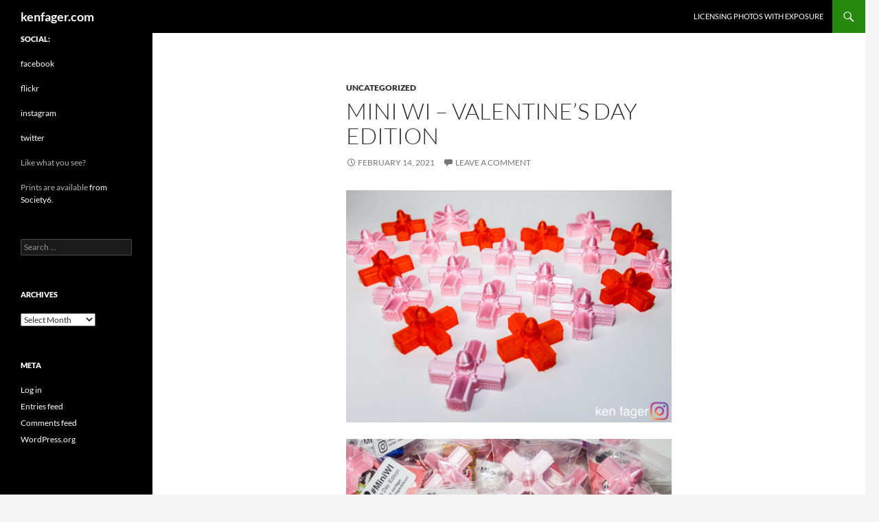

--- FILE ---
content_type: text/html; charset=UTF-8
request_url: https://kenfager.com/wordpress/?paged=2
body_size: 18677
content:
<!DOCTYPE html>
<!--[if IE 7]>
<html class="ie ie7" lang="en-US">
<![endif]-->
<!--[if IE 8]>
<html class="ie ie8" lang="en-US">
<![endif]-->
<!--[if !(IE 7) & !(IE 8)]><!-->
<html lang="en-US">
<!--<![endif]-->
<head>
	<meta charset="UTF-8">
	<meta name="viewport" content="width=device-width">
	<title>kenfager.com | Page 2</title>
	<link rel="profile" href="https://gmpg.org/xfn/11">
	<link rel="pingback" href="https://kenfager.com/wordpress/xmlrpc.php">
	<!--[if lt IE 9]>
	<script src="https://kenfager.com/wordpress/wp-content/themes/twentyfourteen/js/html5.js?ver=3.7.0"></script>
	<![endif]-->
	<meta name='robots' content='max-image-preview:large' />
<link rel="alternate" type="application/rss+xml" title="kenfager.com &raquo; Feed" href="https://kenfager.com/wordpress/?feed=rss2" />
<link rel="alternate" type="application/rss+xml" title="kenfager.com &raquo; Comments Feed" href="https://kenfager.com/wordpress/?feed=comments-rss2" />
<script>
window._wpemojiSettings = {"baseUrl":"https:\/\/s.w.org\/images\/core\/emoji\/15.0.3\/72x72\/","ext":".png","svgUrl":"https:\/\/s.w.org\/images\/core\/emoji\/15.0.3\/svg\/","svgExt":".svg","source":{"concatemoji":"https:\/\/kenfager.com\/wordpress\/wp-includes\/js\/wp-emoji-release.min.js?ver=6.6.4"}};
/*! This file is auto-generated */
!function(i,n){var o,s,e;function c(e){try{var t={supportTests:e,timestamp:(new Date).valueOf()};sessionStorage.setItem(o,JSON.stringify(t))}catch(e){}}function p(e,t,n){e.clearRect(0,0,e.canvas.width,e.canvas.height),e.fillText(t,0,0);var t=new Uint32Array(e.getImageData(0,0,e.canvas.width,e.canvas.height).data),r=(e.clearRect(0,0,e.canvas.width,e.canvas.height),e.fillText(n,0,0),new Uint32Array(e.getImageData(0,0,e.canvas.width,e.canvas.height).data));return t.every(function(e,t){return e===r[t]})}function u(e,t,n){switch(t){case"flag":return n(e,"\ud83c\udff3\ufe0f\u200d\u26a7\ufe0f","\ud83c\udff3\ufe0f\u200b\u26a7\ufe0f")?!1:!n(e,"\ud83c\uddfa\ud83c\uddf3","\ud83c\uddfa\u200b\ud83c\uddf3")&&!n(e,"\ud83c\udff4\udb40\udc67\udb40\udc62\udb40\udc65\udb40\udc6e\udb40\udc67\udb40\udc7f","\ud83c\udff4\u200b\udb40\udc67\u200b\udb40\udc62\u200b\udb40\udc65\u200b\udb40\udc6e\u200b\udb40\udc67\u200b\udb40\udc7f");case"emoji":return!n(e,"\ud83d\udc26\u200d\u2b1b","\ud83d\udc26\u200b\u2b1b")}return!1}function f(e,t,n){var r="undefined"!=typeof WorkerGlobalScope&&self instanceof WorkerGlobalScope?new OffscreenCanvas(300,150):i.createElement("canvas"),a=r.getContext("2d",{willReadFrequently:!0}),o=(a.textBaseline="top",a.font="600 32px Arial",{});return e.forEach(function(e){o[e]=t(a,e,n)}),o}function t(e){var t=i.createElement("script");t.src=e,t.defer=!0,i.head.appendChild(t)}"undefined"!=typeof Promise&&(o="wpEmojiSettingsSupports",s=["flag","emoji"],n.supports={everything:!0,everythingExceptFlag:!0},e=new Promise(function(e){i.addEventListener("DOMContentLoaded",e,{once:!0})}),new Promise(function(t){var n=function(){try{var e=JSON.parse(sessionStorage.getItem(o));if("object"==typeof e&&"number"==typeof e.timestamp&&(new Date).valueOf()<e.timestamp+604800&&"object"==typeof e.supportTests)return e.supportTests}catch(e){}return null}();if(!n){if("undefined"!=typeof Worker&&"undefined"!=typeof OffscreenCanvas&&"undefined"!=typeof URL&&URL.createObjectURL&&"undefined"!=typeof Blob)try{var e="postMessage("+f.toString()+"("+[JSON.stringify(s),u.toString(),p.toString()].join(",")+"));",r=new Blob([e],{type:"text/javascript"}),a=new Worker(URL.createObjectURL(r),{name:"wpTestEmojiSupports"});return void(a.onmessage=function(e){c(n=e.data),a.terminate(),t(n)})}catch(e){}c(n=f(s,u,p))}t(n)}).then(function(e){for(var t in e)n.supports[t]=e[t],n.supports.everything=n.supports.everything&&n.supports[t],"flag"!==t&&(n.supports.everythingExceptFlag=n.supports.everythingExceptFlag&&n.supports[t]);n.supports.everythingExceptFlag=n.supports.everythingExceptFlag&&!n.supports.flag,n.DOMReady=!1,n.readyCallback=function(){n.DOMReady=!0}}).then(function(){return e}).then(function(){var e;n.supports.everything||(n.readyCallback(),(e=n.source||{}).concatemoji?t(e.concatemoji):e.wpemoji&&e.twemoji&&(t(e.twemoji),t(e.wpemoji)))}))}((window,document),window._wpemojiSettings);
</script>
<style id='wp-emoji-styles-inline-css'>

	img.wp-smiley, img.emoji {
		display: inline !important;
		border: none !important;
		box-shadow: none !important;
		height: 1em !important;
		width: 1em !important;
		margin: 0 0.07em !important;
		vertical-align: -0.1em !important;
		background: none !important;
		padding: 0 !important;
	}
</style>
<link rel='stylesheet' id='wp-block-library-css' href='https://kenfager.com/wordpress/wp-includes/css/dist/block-library/style.min.css?ver=6.6.4' media='all' />
<style id='wp-block-library-theme-inline-css'>
.wp-block-audio :where(figcaption){color:#555;font-size:13px;text-align:center}.is-dark-theme .wp-block-audio :where(figcaption){color:#ffffffa6}.wp-block-audio{margin:0 0 1em}.wp-block-code{border:1px solid #ccc;border-radius:4px;font-family:Menlo,Consolas,monaco,monospace;padding:.8em 1em}.wp-block-embed :where(figcaption){color:#555;font-size:13px;text-align:center}.is-dark-theme .wp-block-embed :where(figcaption){color:#ffffffa6}.wp-block-embed{margin:0 0 1em}.blocks-gallery-caption{color:#555;font-size:13px;text-align:center}.is-dark-theme .blocks-gallery-caption{color:#ffffffa6}:root :where(.wp-block-image figcaption){color:#555;font-size:13px;text-align:center}.is-dark-theme :root :where(.wp-block-image figcaption){color:#ffffffa6}.wp-block-image{margin:0 0 1em}.wp-block-pullquote{border-bottom:4px solid;border-top:4px solid;color:currentColor;margin-bottom:1.75em}.wp-block-pullquote cite,.wp-block-pullquote footer,.wp-block-pullquote__citation{color:currentColor;font-size:.8125em;font-style:normal;text-transform:uppercase}.wp-block-quote{border-left:.25em solid;margin:0 0 1.75em;padding-left:1em}.wp-block-quote cite,.wp-block-quote footer{color:currentColor;font-size:.8125em;font-style:normal;position:relative}.wp-block-quote.has-text-align-right{border-left:none;border-right:.25em solid;padding-left:0;padding-right:1em}.wp-block-quote.has-text-align-center{border:none;padding-left:0}.wp-block-quote.is-large,.wp-block-quote.is-style-large,.wp-block-quote.is-style-plain{border:none}.wp-block-search .wp-block-search__label{font-weight:700}.wp-block-search__button{border:1px solid #ccc;padding:.375em .625em}:where(.wp-block-group.has-background){padding:1.25em 2.375em}.wp-block-separator.has-css-opacity{opacity:.4}.wp-block-separator{border:none;border-bottom:2px solid;margin-left:auto;margin-right:auto}.wp-block-separator.has-alpha-channel-opacity{opacity:1}.wp-block-separator:not(.is-style-wide):not(.is-style-dots){width:100px}.wp-block-separator.has-background:not(.is-style-dots){border-bottom:none;height:1px}.wp-block-separator.has-background:not(.is-style-wide):not(.is-style-dots){height:2px}.wp-block-table{margin:0 0 1em}.wp-block-table td,.wp-block-table th{word-break:normal}.wp-block-table :where(figcaption){color:#555;font-size:13px;text-align:center}.is-dark-theme .wp-block-table :where(figcaption){color:#ffffffa6}.wp-block-video :where(figcaption){color:#555;font-size:13px;text-align:center}.is-dark-theme .wp-block-video :where(figcaption){color:#ffffffa6}.wp-block-video{margin:0 0 1em}:root :where(.wp-block-template-part.has-background){margin-bottom:0;margin-top:0;padding:1.25em 2.375em}
</style>
<style id='classic-theme-styles-inline-css'>
/*! This file is auto-generated */
.wp-block-button__link{color:#fff;background-color:#32373c;border-radius:9999px;box-shadow:none;text-decoration:none;padding:calc(.667em + 2px) calc(1.333em + 2px);font-size:1.125em}.wp-block-file__button{background:#32373c;color:#fff;text-decoration:none}
</style>
<style id='global-styles-inline-css'>
:root{--wp--preset--aspect-ratio--square: 1;--wp--preset--aspect-ratio--4-3: 4/3;--wp--preset--aspect-ratio--3-4: 3/4;--wp--preset--aspect-ratio--3-2: 3/2;--wp--preset--aspect-ratio--2-3: 2/3;--wp--preset--aspect-ratio--16-9: 16/9;--wp--preset--aspect-ratio--9-16: 9/16;--wp--preset--color--black: #000;--wp--preset--color--cyan-bluish-gray: #abb8c3;--wp--preset--color--white: #fff;--wp--preset--color--pale-pink: #f78da7;--wp--preset--color--vivid-red: #cf2e2e;--wp--preset--color--luminous-vivid-orange: #ff6900;--wp--preset--color--luminous-vivid-amber: #fcb900;--wp--preset--color--light-green-cyan: #7bdcb5;--wp--preset--color--vivid-green-cyan: #00d084;--wp--preset--color--pale-cyan-blue: #8ed1fc;--wp--preset--color--vivid-cyan-blue: #0693e3;--wp--preset--color--vivid-purple: #9b51e0;--wp--preset--color--green: #24890d;--wp--preset--color--dark-gray: #2b2b2b;--wp--preset--color--medium-gray: #767676;--wp--preset--color--light-gray: #f5f5f5;--wp--preset--gradient--vivid-cyan-blue-to-vivid-purple: linear-gradient(135deg,rgba(6,147,227,1) 0%,rgb(155,81,224) 100%);--wp--preset--gradient--light-green-cyan-to-vivid-green-cyan: linear-gradient(135deg,rgb(122,220,180) 0%,rgb(0,208,130) 100%);--wp--preset--gradient--luminous-vivid-amber-to-luminous-vivid-orange: linear-gradient(135deg,rgba(252,185,0,1) 0%,rgba(255,105,0,1) 100%);--wp--preset--gradient--luminous-vivid-orange-to-vivid-red: linear-gradient(135deg,rgba(255,105,0,1) 0%,rgb(207,46,46) 100%);--wp--preset--gradient--very-light-gray-to-cyan-bluish-gray: linear-gradient(135deg,rgb(238,238,238) 0%,rgb(169,184,195) 100%);--wp--preset--gradient--cool-to-warm-spectrum: linear-gradient(135deg,rgb(74,234,220) 0%,rgb(151,120,209) 20%,rgb(207,42,186) 40%,rgb(238,44,130) 60%,rgb(251,105,98) 80%,rgb(254,248,76) 100%);--wp--preset--gradient--blush-light-purple: linear-gradient(135deg,rgb(255,206,236) 0%,rgb(152,150,240) 100%);--wp--preset--gradient--blush-bordeaux: linear-gradient(135deg,rgb(254,205,165) 0%,rgb(254,45,45) 50%,rgb(107,0,62) 100%);--wp--preset--gradient--luminous-dusk: linear-gradient(135deg,rgb(255,203,112) 0%,rgb(199,81,192) 50%,rgb(65,88,208) 100%);--wp--preset--gradient--pale-ocean: linear-gradient(135deg,rgb(255,245,203) 0%,rgb(182,227,212) 50%,rgb(51,167,181) 100%);--wp--preset--gradient--electric-grass: linear-gradient(135deg,rgb(202,248,128) 0%,rgb(113,206,126) 100%);--wp--preset--gradient--midnight: linear-gradient(135deg,rgb(2,3,129) 0%,rgb(40,116,252) 100%);--wp--preset--font-size--small: 13px;--wp--preset--font-size--medium: 20px;--wp--preset--font-size--large: 36px;--wp--preset--font-size--x-large: 42px;--wp--preset--spacing--20: 0.44rem;--wp--preset--spacing--30: 0.67rem;--wp--preset--spacing--40: 1rem;--wp--preset--spacing--50: 1.5rem;--wp--preset--spacing--60: 2.25rem;--wp--preset--spacing--70: 3.38rem;--wp--preset--spacing--80: 5.06rem;--wp--preset--shadow--natural: 6px 6px 9px rgba(0, 0, 0, 0.2);--wp--preset--shadow--deep: 12px 12px 50px rgba(0, 0, 0, 0.4);--wp--preset--shadow--sharp: 6px 6px 0px rgba(0, 0, 0, 0.2);--wp--preset--shadow--outlined: 6px 6px 0px -3px rgba(255, 255, 255, 1), 6px 6px rgba(0, 0, 0, 1);--wp--preset--shadow--crisp: 6px 6px 0px rgba(0, 0, 0, 1);}:where(.is-layout-flex){gap: 0.5em;}:where(.is-layout-grid){gap: 0.5em;}body .is-layout-flex{display: flex;}.is-layout-flex{flex-wrap: wrap;align-items: center;}.is-layout-flex > :is(*, div){margin: 0;}body .is-layout-grid{display: grid;}.is-layout-grid > :is(*, div){margin: 0;}:where(.wp-block-columns.is-layout-flex){gap: 2em;}:where(.wp-block-columns.is-layout-grid){gap: 2em;}:where(.wp-block-post-template.is-layout-flex){gap: 1.25em;}:where(.wp-block-post-template.is-layout-grid){gap: 1.25em;}.has-black-color{color: var(--wp--preset--color--black) !important;}.has-cyan-bluish-gray-color{color: var(--wp--preset--color--cyan-bluish-gray) !important;}.has-white-color{color: var(--wp--preset--color--white) !important;}.has-pale-pink-color{color: var(--wp--preset--color--pale-pink) !important;}.has-vivid-red-color{color: var(--wp--preset--color--vivid-red) !important;}.has-luminous-vivid-orange-color{color: var(--wp--preset--color--luminous-vivid-orange) !important;}.has-luminous-vivid-amber-color{color: var(--wp--preset--color--luminous-vivid-amber) !important;}.has-light-green-cyan-color{color: var(--wp--preset--color--light-green-cyan) !important;}.has-vivid-green-cyan-color{color: var(--wp--preset--color--vivid-green-cyan) !important;}.has-pale-cyan-blue-color{color: var(--wp--preset--color--pale-cyan-blue) !important;}.has-vivid-cyan-blue-color{color: var(--wp--preset--color--vivid-cyan-blue) !important;}.has-vivid-purple-color{color: var(--wp--preset--color--vivid-purple) !important;}.has-black-background-color{background-color: var(--wp--preset--color--black) !important;}.has-cyan-bluish-gray-background-color{background-color: var(--wp--preset--color--cyan-bluish-gray) !important;}.has-white-background-color{background-color: var(--wp--preset--color--white) !important;}.has-pale-pink-background-color{background-color: var(--wp--preset--color--pale-pink) !important;}.has-vivid-red-background-color{background-color: var(--wp--preset--color--vivid-red) !important;}.has-luminous-vivid-orange-background-color{background-color: var(--wp--preset--color--luminous-vivid-orange) !important;}.has-luminous-vivid-amber-background-color{background-color: var(--wp--preset--color--luminous-vivid-amber) !important;}.has-light-green-cyan-background-color{background-color: var(--wp--preset--color--light-green-cyan) !important;}.has-vivid-green-cyan-background-color{background-color: var(--wp--preset--color--vivid-green-cyan) !important;}.has-pale-cyan-blue-background-color{background-color: var(--wp--preset--color--pale-cyan-blue) !important;}.has-vivid-cyan-blue-background-color{background-color: var(--wp--preset--color--vivid-cyan-blue) !important;}.has-vivid-purple-background-color{background-color: var(--wp--preset--color--vivid-purple) !important;}.has-black-border-color{border-color: var(--wp--preset--color--black) !important;}.has-cyan-bluish-gray-border-color{border-color: var(--wp--preset--color--cyan-bluish-gray) !important;}.has-white-border-color{border-color: var(--wp--preset--color--white) !important;}.has-pale-pink-border-color{border-color: var(--wp--preset--color--pale-pink) !important;}.has-vivid-red-border-color{border-color: var(--wp--preset--color--vivid-red) !important;}.has-luminous-vivid-orange-border-color{border-color: var(--wp--preset--color--luminous-vivid-orange) !important;}.has-luminous-vivid-amber-border-color{border-color: var(--wp--preset--color--luminous-vivid-amber) !important;}.has-light-green-cyan-border-color{border-color: var(--wp--preset--color--light-green-cyan) !important;}.has-vivid-green-cyan-border-color{border-color: var(--wp--preset--color--vivid-green-cyan) !important;}.has-pale-cyan-blue-border-color{border-color: var(--wp--preset--color--pale-cyan-blue) !important;}.has-vivid-cyan-blue-border-color{border-color: var(--wp--preset--color--vivid-cyan-blue) !important;}.has-vivid-purple-border-color{border-color: var(--wp--preset--color--vivid-purple) !important;}.has-vivid-cyan-blue-to-vivid-purple-gradient-background{background: var(--wp--preset--gradient--vivid-cyan-blue-to-vivid-purple) !important;}.has-light-green-cyan-to-vivid-green-cyan-gradient-background{background: var(--wp--preset--gradient--light-green-cyan-to-vivid-green-cyan) !important;}.has-luminous-vivid-amber-to-luminous-vivid-orange-gradient-background{background: var(--wp--preset--gradient--luminous-vivid-amber-to-luminous-vivid-orange) !important;}.has-luminous-vivid-orange-to-vivid-red-gradient-background{background: var(--wp--preset--gradient--luminous-vivid-orange-to-vivid-red) !important;}.has-very-light-gray-to-cyan-bluish-gray-gradient-background{background: var(--wp--preset--gradient--very-light-gray-to-cyan-bluish-gray) !important;}.has-cool-to-warm-spectrum-gradient-background{background: var(--wp--preset--gradient--cool-to-warm-spectrum) !important;}.has-blush-light-purple-gradient-background{background: var(--wp--preset--gradient--blush-light-purple) !important;}.has-blush-bordeaux-gradient-background{background: var(--wp--preset--gradient--blush-bordeaux) !important;}.has-luminous-dusk-gradient-background{background: var(--wp--preset--gradient--luminous-dusk) !important;}.has-pale-ocean-gradient-background{background: var(--wp--preset--gradient--pale-ocean) !important;}.has-electric-grass-gradient-background{background: var(--wp--preset--gradient--electric-grass) !important;}.has-midnight-gradient-background{background: var(--wp--preset--gradient--midnight) !important;}.has-small-font-size{font-size: var(--wp--preset--font-size--small) !important;}.has-medium-font-size{font-size: var(--wp--preset--font-size--medium) !important;}.has-large-font-size{font-size: var(--wp--preset--font-size--large) !important;}.has-x-large-font-size{font-size: var(--wp--preset--font-size--x-large) !important;}
:where(.wp-block-post-template.is-layout-flex){gap: 1.25em;}:where(.wp-block-post-template.is-layout-grid){gap: 1.25em;}
:where(.wp-block-columns.is-layout-flex){gap: 2em;}:where(.wp-block-columns.is-layout-grid){gap: 2em;}
:root :where(.wp-block-pullquote){font-size: 1.5em;line-height: 1.6;}
</style>
<link rel='stylesheet' id='twentyfourteen-lato-css' href='https://kenfager.com/wordpress/wp-content/themes/twentyfourteen/fonts/font-lato.css?ver=20230328' media='all' />
<link rel='stylesheet' id='genericons-css' href='https://kenfager.com/wordpress/wp-content/themes/twentyfourteen/genericons/genericons.css?ver=3.0.3' media='all' />
<link rel='stylesheet' id='twentyfourteen-style-css' href='https://kenfager.com/wordpress/wp-content/themes/twentyfourteen/style.css?ver=20240716' media='all' />
<link rel='stylesheet' id='twentyfourteen-block-style-css' href='https://kenfager.com/wordpress/wp-content/themes/twentyfourteen/css/blocks.css?ver=20240613' media='all' />
<!--[if lt IE 9]>
<link rel='stylesheet' id='twentyfourteen-ie-css' href='https://kenfager.com/wordpress/wp-content/themes/twentyfourteen/css/ie.css?ver=20140711' media='all' />
<![endif]-->
<script src="https://kenfager.com/wordpress/wp-includes/js/jquery/jquery.min.js?ver=3.7.1" id="jquery-core-js"></script>
<script src="https://kenfager.com/wordpress/wp-includes/js/jquery/jquery-migrate.min.js?ver=3.4.1" id="jquery-migrate-js"></script>
<script src="https://kenfager.com/wordpress/wp-content/themes/twentyfourteen/js/functions.js?ver=20230526" id="twentyfourteen-script-js" defer data-wp-strategy="defer"></script>
<link rel="https://api.w.org/" href="https://kenfager.com/wordpress/index.php?rest_route=/" /><link rel="EditURI" type="application/rsd+xml" title="RSD" href="https://kenfager.com/wordpress/xmlrpc.php?rsd" />
<meta name="generator" content="WordPress 6.6.4" />
</head>

<body class="home blog paged wp-embed-responsive paged-2 masthead-fixed list-view full-width grid">
<div id="page" class="hfeed site">
	
	<header id="masthead" class="site-header">
		<div class="header-main">
			<h1 class="site-title"><a href="https://kenfager.com/wordpress/" rel="home">kenfager.com</a></h1>

			<div class="search-toggle">
				<a href="#search-container" class="screen-reader-text" aria-expanded="false" aria-controls="search-container">
					Search				</a>
			</div>

			<nav id="primary-navigation" class="site-navigation primary-navigation">
				<button class="menu-toggle">Primary Menu</button>
				<a class="screen-reader-text skip-link" href="#content">
					Skip to content				</a>
				<div id="primary-menu" class="nav-menu"><ul>
<li class="page_item page-item-3533"><a href="https://kenfager.com/wordpress/?page_id=3533">Licensing Photos with Exposure</a></li>
</ul></div>
			</nav>
		</div>

		<div id="search-container" class="search-box-wrapper hide">
			<div class="search-box">
				<form role="search" method="get" class="search-form" action="https://kenfager.com/wordpress/">
				<label>
					<span class="screen-reader-text">Search for:</span>
					<input type="search" class="search-field" placeholder="Search &hellip;" value="" name="s" />
				</label>
				<input type="submit" class="search-submit" value="Search" />
			</form>			</div>
		</div>
	</header><!-- #masthead -->

	<div id="main" class="site-main">

<div id="main-content" class="main-content">


	<div id="primary" class="content-area">
		<div id="content" class="site-content" role="main">

		
<article id="post-3361" class="post-3361 post type-post status-publish format-standard hentry category-uncategorized">
	
	<header class="entry-header">
				<div class="entry-meta">
			<span class="cat-links"><a href="https://kenfager.com/wordpress/?cat=1" rel="category">Uncategorized</a></span>
		</div>
			<h1 class="entry-title"><a href="https://kenfager.com/wordpress/?p=3361" rel="bookmark">Mini WI &#8211; Valentine&#8217;s Day Edition</a></h1>
		<div class="entry-meta">
			<span class="entry-date"><a href="https://kenfager.com/wordpress/?p=3361" rel="bookmark"><time class="entry-date" datetime="2021-02-14T07:28:42+06:00">February 14, 2021</time></a></span> <span class="byline"><span class="author vcard"><a class="url fn n" href="https://kenfager.com/wordpress/?author=1" rel="author">admin</a></span></span>			<span class="comments-link"><a href="https://kenfager.com/wordpress/?p=3361#respond">Leave a comment</a></span>
						</div><!-- .entry-meta -->
	</header><!-- .entry-header -->

		<div class="entry-content">
		
<figure class="wp-block-image size-large"><img fetchpriority="high" decoding="async" width="1024" height="731" src="https://kenfager.com/wordpress/wp-content/uploads/2021/02/IMG_3634-1024x731.jpg" alt="" class="wp-image-3362" srcset="https://kenfager.com/wordpress/wp-content/uploads/2021/02/IMG_3634-1024x731.jpg 1024w, https://kenfager.com/wordpress/wp-content/uploads/2021/02/IMG_3634-300x214.jpg 300w, https://kenfager.com/wordpress/wp-content/uploads/2021/02/IMG_3634-768x548.jpg 768w, https://kenfager.com/wordpress/wp-content/uploads/2021/02/IMG_3634-1536x1097.jpg 1536w, https://kenfager.com/wordpress/wp-content/uploads/2021/02/IMG_3634-2048x1462.jpg 2048w, https://kenfager.com/wordpress/wp-content/uploads/2021/02/IMG_3634-620x443.jpg 620w" sizes="(max-width: 1024px) 100vw, 1024px" /></figure>



<figure class="wp-block-image size-large"><img decoding="async" width="1024" height="731" src="https://kenfager.com/wordpress/wp-content/uploads/2021/02/IMG_3638-1024x731.jpg" alt="" class="wp-image-3363" srcset="https://kenfager.com/wordpress/wp-content/uploads/2021/02/IMG_3638-1024x731.jpg 1024w, https://kenfager.com/wordpress/wp-content/uploads/2021/02/IMG_3638-300x214.jpg 300w, https://kenfager.com/wordpress/wp-content/uploads/2021/02/IMG_3638-768x548.jpg 768w, https://kenfager.com/wordpress/wp-content/uploads/2021/02/IMG_3638-1536x1097.jpg 1536w, https://kenfager.com/wordpress/wp-content/uploads/2021/02/IMG_3638-2048x1462.jpg 2048w, https://kenfager.com/wordpress/wp-content/uploads/2021/02/IMG_3638-620x443.jpg 620w" sizes="(max-width: 1024px) 100vw, 1024px" /></figure>



<p>In celebration of Valentine’s Day and to show the community a little love I have created 28 special edition Mini WI. Some are silky pink and others are transparent red. They have been hidden around the Capitol Square and State Street.</p>
	</div><!-- .entry-content -->
	
	</article><!-- #post-3361 -->

<article id="post-3352" class="post-3352 post type-post status-publish format-standard hentry category-uncategorized">
	
	<header class="entry-header">
				<div class="entry-meta">
			<span class="cat-links"><a href="https://kenfager.com/wordpress/?cat=1" rel="category">Uncategorized</a></span>
		</div>
			<h1 class="entry-title"><a href="https://kenfager.com/wordpress/?p=3352" rel="bookmark">I shall call him, Mini WI.</a></h1>
		<div class="entry-meta">
			<span class="entry-date"><a href="https://kenfager.com/wordpress/?p=3352" rel="bookmark"><time class="entry-date" datetime="2021-02-04T03:44:56+06:00">February 4, 2021</time></a></span> <span class="byline"><span class="author vcard"><a class="url fn n" href="https://kenfager.com/wordpress/?author=1" rel="author">admin</a></span></span>			<span class="comments-link"><a href="https://kenfager.com/wordpress/?p=3352#respond">Leave a comment</a></span>
						</div><!-- .entry-meta -->
	</header><!-- .entry-header -->

		<div class="entry-content">
		
<figure class="wp-block-image size-large"><img decoding="async" width="1024" height="1024" src="https://kenfager.com/wordpress/wp-content/uploads/2021/02/IMG_2523-1024x1024.jpg" alt="" class="wp-image-3353" srcset="https://kenfager.com/wordpress/wp-content/uploads/2021/02/IMG_2523-1024x1024.jpg 1024w, https://kenfager.com/wordpress/wp-content/uploads/2021/02/IMG_2523-300x300.jpg 300w, https://kenfager.com/wordpress/wp-content/uploads/2021/02/IMG_2523-150x150.jpg 150w, https://kenfager.com/wordpress/wp-content/uploads/2021/02/IMG_2523-768x768.jpg 768w, https://kenfager.com/wordpress/wp-content/uploads/2021/02/IMG_2523-1536x1536.jpg 1536w, https://kenfager.com/wordpress/wp-content/uploads/2021/02/IMG_2523-2048x2048.jpg 2048w, https://kenfager.com/wordpress/wp-content/uploads/2021/02/IMG_2523-620x620.jpg 620w" sizes="(max-width: 1024px) 100vw, 1024px" /></figure>



<p>A few weeks ago I got 600 schmeckles from Uncle Sam for living in a country woefully incapable of dealing with threats to its citizens&#8217; well-being. So I decided to invest in a Monoprice Voxel and crash course my way through Blender.</p>



<p>What resulted is a rudimentary model of the Wisconsin State Capitol Building. Initially called the WisCapMini, the early prototypes feature slightly different designs as I have iterated. If you are holding on to a translucent red or white one without some dome and column features, or a couple with incomplete helvetica &#8220;g&#8221; lettering underneath consider yourself lucky. Full refunds in the amount of $0.00 will be issued if you are unhappy with them. </p>



<p>But due to <a rel="noreferrer noopener" href="https://www.reddit.com/r/madisonwi/comments/lbqtf7/i_shall_call_him_mini_wi/" target="_blank">a clever pun on reddit</a>, I have decided to rename the project to Mini WI. </p>



<p>They are neither for sale, nor available upon request. I have begun to distribute them around the greater Madison area. So keep an eye out on the square, hiding in corners here and there. </p>



<p>Edit: Wee WI was considered but ultimately rejected due to the hyper-charged gender identity political environment we insufferable snowflake liberals have created for ourselves. </p>
	</div><!-- .entry-content -->
	
	</article><!-- #post-3352 -->

<article id="post-3350" class="post-3350 post type-post status-publish format-standard hentry category-uncategorized">
	
	<header class="entry-header">
				<div class="entry-meta">
			<span class="cat-links"><a href="https://kenfager.com/wordpress/?cat=1" rel="category">Uncategorized</a></span>
		</div>
			<h1 class="entry-title"><a href="https://kenfager.com/wordpress/?p=3350" rel="bookmark">Scam Alert &#8211; USB to FireWire Adapter</a></h1>
		<div class="entry-meta">
			<span class="entry-date"><a href="https://kenfager.com/wordpress/?p=3350" rel="bookmark"><time class="entry-date" datetime="2021-02-02T23:54:27+06:00">February 2, 2021</time></a></span> <span class="byline"><span class="author vcard"><a class="url fn n" href="https://kenfager.com/wordpress/?author=1" rel="author">admin</a></span></span>			<span class="comments-link"><a href="https://kenfager.com/wordpress/?p=3350#respond">Leave a comment</a></span>
						</div><!-- .entry-meta -->
	</header><!-- .entry-header -->

		<div class="entry-content">
		
<figure class="wp-block-embed-youtube wp-block-embed is-type-video is-provider-youtube wp-embed-aspect-16-9 wp-has-aspect-ratio"><div class="wp-block-embed__wrapper">
<iframe loading="lazy" title="Scam Alert - USB to FireWire Adapter" width="474" height="267" src="https://www.youtube.com/embed/jpZQZHAuIxE?feature=oembed" frameborder="0" allow="accelerometer; autoplay; clipboard-write; encrypted-media; gyroscope; picture-in-picture; web-share" referrerpolicy="strict-origin-when-cross-origin" allowfullscreen></iframe>
</div><figcaption>Seriously do not buy these.</figcaption></figure>



<p>While shopping on Amazon I came across a product that I have told people in the past does not exist. So I purchased two of them and decided to cut them open for science.</p>



<p>Surprise! They&#8217;re a scam. There is no converter for USB to FireWire because they are incompatible standards. What I found inside these adapters was nothing but some adhesive and mismatched wires. If you do plug these in you will definitely damage equipment.</p>



<p></p>



<p></p>
	</div><!-- .entry-content -->
	
	</article><!-- #post-3350 -->

<article id="post-3302" class="post-3302 post type-post status-publish format-standard hentry category-uncategorized">
	
	<header class="entry-header">
				<div class="entry-meta">
			<span class="cat-links"><a href="https://kenfager.com/wordpress/?cat=1" rel="category">Uncategorized</a></span>
		</div>
			<h1 class="entry-title"><a href="https://kenfager.com/wordpress/?p=3302" rel="bookmark">2020 Favorite Fotos</a></h1>
		<div class="entry-meta">
			<span class="entry-date"><a href="https://kenfager.com/wordpress/?p=3302" rel="bookmark"><time class="entry-date" datetime="2020-12-31T04:07:24+06:00">December 31, 2020</time></a></span> <span class="byline"><span class="author vcard"><a class="url fn n" href="https://kenfager.com/wordpress/?author=1" rel="author">admin</a></span></span>			<span class="comments-link"><a href="https://kenfager.com/wordpress/?p=3302#respond">Leave a comment</a></span>
						</div><!-- .entry-meta -->
	</header><!-- .entry-header -->

		<div class="entry-content">
		
<p>This was going to be a top ten. But then it became impossible to keep to just that figure. Choosing 30 even required a bit of restraint. </p>



<p>In a year that it can be easy to assert nothing happened because of the pandemic, I was able to still find adventure. It is clear my thematic focus this year has been what is happening on the street, conflict, drone, art, and sometimes the mixing thereof. </p>



<h2 class="wp-block-heading">Madison</h2>



<p>The Wisconsin State Capitol Building is a central focus because this is my neighborhood. The building is located on a geographically unique natural feature for a state capitol in that it is on an isthmus. The square nestled in between two lakes has many moods. </p>



<figure class="wp-block-image size-large"><img loading="lazy" decoding="async" width="1024" height="1024" src="https://kenfager.com/wordpress/wp-content/uploads/2020/12/KenFager_BestOf2020-1-1-1024x1024.jpg" alt="" class="wp-image-3334" srcset="https://kenfager.com/wordpress/wp-content/uploads/2020/12/KenFager_BestOf2020-1-1-1024x1024.jpg 1024w, https://kenfager.com/wordpress/wp-content/uploads/2020/12/KenFager_BestOf2020-1-1-300x300.jpg 300w, https://kenfager.com/wordpress/wp-content/uploads/2020/12/KenFager_BestOf2020-1-1-150x150.jpg 150w, https://kenfager.com/wordpress/wp-content/uploads/2020/12/KenFager_BestOf2020-1-1-768x768.jpg 768w, https://kenfager.com/wordpress/wp-content/uploads/2020/12/KenFager_BestOf2020-1-1-1536x1536.jpg 1536w, https://kenfager.com/wordpress/wp-content/uploads/2020/12/KenFager_BestOf2020-1-1-620x620.jpg 620w, https://kenfager.com/wordpress/wp-content/uploads/2020/12/KenFager_BestOf2020-1-1.jpg 2000w" sizes="(max-width: 1024px) 100vw, 1024px" /><figcaption>The Wisconsin State Capitol Building and State Street</figcaption></figure>



<figure class="wp-block-image size-large"><img loading="lazy" decoding="async" width="1024" height="819" src="https://kenfager.com/wordpress/wp-content/uploads/2020/12/KenFager_BestOf2020-2-1-1024x819.jpg" alt="" class="wp-image-3335" srcset="https://kenfager.com/wordpress/wp-content/uploads/2020/12/KenFager_BestOf2020-2-1-1024x819.jpg 1024w, https://kenfager.com/wordpress/wp-content/uploads/2020/12/KenFager_BestOf2020-2-1-300x240.jpg 300w, https://kenfager.com/wordpress/wp-content/uploads/2020/12/KenFager_BestOf2020-2-1-768x614.jpg 768w, https://kenfager.com/wordpress/wp-content/uploads/2020/12/KenFager_BestOf2020-2-1-1536x1229.jpg 1536w, https://kenfager.com/wordpress/wp-content/uploads/2020/12/KenFager_BestOf2020-2-1-620x496.jpg 620w, https://kenfager.com/wordpress/wp-content/uploads/2020/12/KenFager_BestOf2020-2-1.jpg 2000w" sizes="(max-width: 1024px) 100vw, 1024px" /><figcaption>Sunset on an otherwise drab winter day. </figcaption></figure>



<figure class="wp-block-image size-large"><img loading="lazy" decoding="async" width="819" height="1024" src="https://kenfager.com/wordpress/wp-content/uploads/2020/12/KenFager_BestOf2020-3-1-819x1024.jpg" alt="" class="wp-image-3336" srcset="https://kenfager.com/wordpress/wp-content/uploads/2020/12/KenFager_BestOf2020-3-1-819x1024.jpg 819w, https://kenfager.com/wordpress/wp-content/uploads/2020/12/KenFager_BestOf2020-3-1-240x300.jpg 240w, https://kenfager.com/wordpress/wp-content/uploads/2020/12/KenFager_BestOf2020-3-1-768x960.jpg 768w, https://kenfager.com/wordpress/wp-content/uploads/2020/12/KenFager_BestOf2020-3-1-1229x1536.jpg 1229w, https://kenfager.com/wordpress/wp-content/uploads/2020/12/KenFager_BestOf2020-3-1-620x775.jpg 620w, https://kenfager.com/wordpress/wp-content/uploads/2020/12/KenFager_BestOf2020-3-1.jpg 1600w" sizes="(max-width: 819px) 100vw, 819px" /><figcaption>This was not planned. I just happened to be in the right place. </figcaption></figure>



<figure class="wp-block-image size-large"><img loading="lazy" decoding="async" width="1024" height="767" src="https://kenfager.com/wordpress/wp-content/uploads/2020/12/KenFager_BestOf2020-4-1-1024x767.jpg" alt="" class="wp-image-3337" srcset="https://kenfager.com/wordpress/wp-content/uploads/2020/12/KenFager_BestOf2020-4-1-1024x767.jpg 1024w, https://kenfager.com/wordpress/wp-content/uploads/2020/12/KenFager_BestOf2020-4-1-300x225.jpg 300w, https://kenfager.com/wordpress/wp-content/uploads/2020/12/KenFager_BestOf2020-4-1-768x575.jpg 768w, https://kenfager.com/wordpress/wp-content/uploads/2020/12/KenFager_BestOf2020-4-1-1536x1150.jpg 1536w, https://kenfager.com/wordpress/wp-content/uploads/2020/12/KenFager_BestOf2020-4-1-620x464.jpg 620w, https://kenfager.com/wordpress/wp-content/uploads/2020/12/KenFager_BestOf2020-4-1.jpg 2000w" sizes="(max-width: 1024px) 100vw, 1024px" /><figcaption>The Wisconsin statue above the Capitol Building. </figcaption></figure>



<figure class="wp-block-image size-large"><img loading="lazy" decoding="async" width="1024" height="819" src="https://kenfager.com/wordpress/wp-content/uploads/2020/12/KenFager_BestOf2020-5-1-1024x819.jpg" alt="" class="wp-image-3338" srcset="https://kenfager.com/wordpress/wp-content/uploads/2020/12/KenFager_BestOf2020-5-1-1024x819.jpg 1024w, https://kenfager.com/wordpress/wp-content/uploads/2020/12/KenFager_BestOf2020-5-1-300x240.jpg 300w, https://kenfager.com/wordpress/wp-content/uploads/2020/12/KenFager_BestOf2020-5-1-768x614.jpg 768w, https://kenfager.com/wordpress/wp-content/uploads/2020/12/KenFager_BestOf2020-5-1-1536x1229.jpg 1536w, https://kenfager.com/wordpress/wp-content/uploads/2020/12/KenFager_BestOf2020-5-1-620x496.jpg 620w, https://kenfager.com/wordpress/wp-content/uploads/2020/12/KenFager_BestOf2020-5-1.jpg 2000w" sizes="(max-width: 1024px) 100vw, 1024px" /><figcaption>Such is love.</figcaption></figure>



<p>The streets surrounding the Capitol Building, specifically State Street, offer a daily human carnival if you keep your eyes open. I use a Tamron 18-400mm lens to keep my distance in order to not be seen. It allows me to watch these tiny dramas unfold without disrupting their unrehearsed performances. </p>



<figure class="wp-block-image size-large"><img loading="lazy" decoding="async" width="1024" height="1024" src="https://kenfager.com/wordpress/wp-content/uploads/2020/12/KenFager_BestOf2020-6-1-1024x1024.jpg" alt="" class="wp-image-3339" srcset="https://kenfager.com/wordpress/wp-content/uploads/2020/12/KenFager_BestOf2020-6-1-1024x1024.jpg 1024w, https://kenfager.com/wordpress/wp-content/uploads/2020/12/KenFager_BestOf2020-6-1-300x300.jpg 300w, https://kenfager.com/wordpress/wp-content/uploads/2020/12/KenFager_BestOf2020-6-1-150x150.jpg 150w, https://kenfager.com/wordpress/wp-content/uploads/2020/12/KenFager_BestOf2020-6-1-768x768.jpg 768w, https://kenfager.com/wordpress/wp-content/uploads/2020/12/KenFager_BestOf2020-6-1-1536x1536.jpg 1536w, https://kenfager.com/wordpress/wp-content/uploads/2020/12/KenFager_BestOf2020-6-1-620x620.jpg 620w, https://kenfager.com/wordpress/wp-content/uploads/2020/12/KenFager_BestOf2020-6-1.jpg 2000w" sizes="(max-width: 1024px) 100vw, 1024px" /><figcaption>There is great wealth disparity in my neighborhood, and I feel wedged in the middle.</figcaption></figure>



<figure class="wp-block-image size-large"><img loading="lazy" decoding="async" width="1024" height="682" src="https://kenfager.com/wordpress/wp-content/uploads/2020/12/KenFager_BestOf2020-8-1024x682.jpg" alt="" class="wp-image-3311" srcset="https://kenfager.com/wordpress/wp-content/uploads/2020/12/KenFager_BestOf2020-8-1024x682.jpg 1024w, https://kenfager.com/wordpress/wp-content/uploads/2020/12/KenFager_BestOf2020-8-300x200.jpg 300w, https://kenfager.com/wordpress/wp-content/uploads/2020/12/KenFager_BestOf2020-8-768x512.jpg 768w, https://kenfager.com/wordpress/wp-content/uploads/2020/12/KenFager_BestOf2020-8-1536x1024.jpg 1536w, https://kenfager.com/wordpress/wp-content/uploads/2020/12/KenFager_BestOf2020-8-620x413.jpg 620w, https://kenfager.com/wordpress/wp-content/uploads/2020/12/KenFager_BestOf2020-8.jpg 2000w" sizes="(max-width: 1024px) 100vw, 1024px" /><figcaption>This is by far one of my favorite favorites.</figcaption></figure>



<figure class="wp-block-image size-large"><img loading="lazy" decoding="async" width="1024" height="682" src="https://kenfager.com/wordpress/wp-content/uploads/2020/12/KenFager_BestOf2020-7-1024x682.jpg" alt="" class="wp-image-3310" srcset="https://kenfager.com/wordpress/wp-content/uploads/2020/12/KenFager_BestOf2020-7-1024x682.jpg 1024w, https://kenfager.com/wordpress/wp-content/uploads/2020/12/KenFager_BestOf2020-7-300x200.jpg 300w, https://kenfager.com/wordpress/wp-content/uploads/2020/12/KenFager_BestOf2020-7-768x512.jpg 768w, https://kenfager.com/wordpress/wp-content/uploads/2020/12/KenFager_BestOf2020-7-1536x1024.jpg 1536w, https://kenfager.com/wordpress/wp-content/uploads/2020/12/KenFager_BestOf2020-7-620x413.jpg 620w, https://kenfager.com/wordpress/wp-content/uploads/2020/12/KenFager_BestOf2020-7.jpg 2000w" sizes="(max-width: 1024px) 100vw, 1024px" /><figcaption>Biking under the Monona Terrace.</figcaption></figure>



<figure class="wp-block-image size-large"><img loading="lazy" decoding="async" width="1024" height="682" src="https://kenfager.com/wordpress/wp-content/uploads/2020/12/KenFager_BestOf2020-9-1024x682.jpg" alt="" class="wp-image-3312" srcset="https://kenfager.com/wordpress/wp-content/uploads/2020/12/KenFager_BestOf2020-9-1024x682.jpg 1024w, https://kenfager.com/wordpress/wp-content/uploads/2020/12/KenFager_BestOf2020-9-300x200.jpg 300w, https://kenfager.com/wordpress/wp-content/uploads/2020/12/KenFager_BestOf2020-9-768x512.jpg 768w, https://kenfager.com/wordpress/wp-content/uploads/2020/12/KenFager_BestOf2020-9-1536x1024.jpg 1536w, https://kenfager.com/wordpress/wp-content/uploads/2020/12/KenFager_BestOf2020-9-620x413.jpg 620w, https://kenfager.com/wordpress/wp-content/uploads/2020/12/KenFager_BestOf2020-9.jpg 2000w" sizes="(max-width: 1024px) 100vw, 1024px" /><figcaption>Sunset at James Madison Park.</figcaption></figure>



<h2 class="wp-block-heading">Conflict</h2>



<p>The unjust killing of George Floyd, Breonna Taylor, and other African-Americans sparked national protests. Madison traffic was frequently shut down as massive crowds marched for justice. Living across the street from the police station meant that sometimes, at all hours, the protests were literally on my doorstep. </p>



<figure class="wp-block-image size-large"><img loading="lazy" decoding="async" width="1024" height="682" src="https://kenfager.com/wordpress/wp-content/uploads/2020/12/KenFager_BestOf2020-16-1024x682.jpg" alt="" class="wp-image-3319" srcset="https://kenfager.com/wordpress/wp-content/uploads/2020/12/KenFager_BestOf2020-16-1024x682.jpg 1024w, https://kenfager.com/wordpress/wp-content/uploads/2020/12/KenFager_BestOf2020-16-300x200.jpg 300w, https://kenfager.com/wordpress/wp-content/uploads/2020/12/KenFager_BestOf2020-16-768x512.jpg 768w, https://kenfager.com/wordpress/wp-content/uploads/2020/12/KenFager_BestOf2020-16-1536x1024.jpg 1536w, https://kenfager.com/wordpress/wp-content/uploads/2020/12/KenFager_BestOf2020-16-620x413.jpg 620w, https://kenfager.com/wordpress/wp-content/uploads/2020/12/KenFager_BestOf2020-16.jpg 2000w" sizes="(max-width: 1024px) 100vw, 1024px" /><figcaption>Black Lives Matter protests rocked Madison.</figcaption></figure>



<figure class="wp-block-image size-large"><img loading="lazy" decoding="async" width="1024" height="682" src="https://kenfager.com/wordpress/wp-content/uploads/2020/12/KenFager_BestOf2020-17-1024x682.jpg" alt="" class="wp-image-3320" srcset="https://kenfager.com/wordpress/wp-content/uploads/2020/12/KenFager_BestOf2020-17-1024x682.jpg 1024w, https://kenfager.com/wordpress/wp-content/uploads/2020/12/KenFager_BestOf2020-17-300x200.jpg 300w, https://kenfager.com/wordpress/wp-content/uploads/2020/12/KenFager_BestOf2020-17-768x512.jpg 768w, https://kenfager.com/wordpress/wp-content/uploads/2020/12/KenFager_BestOf2020-17-1536x1024.jpg 1536w, https://kenfager.com/wordpress/wp-content/uploads/2020/12/KenFager_BestOf2020-17-620x413.jpg 620w, https://kenfager.com/wordpress/wp-content/uploads/2020/12/KenFager_BestOf2020-17.jpg 2000w" sizes="(max-width: 1024px) 100vw, 1024px" /><figcaption>The mist is tear gas. It is not a pleasant experience. </figcaption></figure>



<figure class="wp-block-image size-large"><img loading="lazy" decoding="async" width="1024" height="682" src="https://kenfager.com/wordpress/wp-content/uploads/2020/12/KenFager_BestOf2020-18-1024x682.jpg" alt="" class="wp-image-3321" srcset="https://kenfager.com/wordpress/wp-content/uploads/2020/12/KenFager_BestOf2020-18-1024x682.jpg 1024w, https://kenfager.com/wordpress/wp-content/uploads/2020/12/KenFager_BestOf2020-18-300x200.jpg 300w, https://kenfager.com/wordpress/wp-content/uploads/2020/12/KenFager_BestOf2020-18-768x512.jpg 768w, https://kenfager.com/wordpress/wp-content/uploads/2020/12/KenFager_BestOf2020-18-1536x1024.jpg 1536w, https://kenfager.com/wordpress/wp-content/uploads/2020/12/KenFager_BestOf2020-18-620x413.jpg 620w, https://kenfager.com/wordpress/wp-content/uploads/2020/12/KenFager_BestOf2020-18.jpg 2000w" sizes="(max-width: 1024px) 100vw, 1024px" /><figcaption>Shows of force have an ugly history in Madison. They were called off the next night.</figcaption></figure>



<p>Peaceful protests sometimes devolved into street violence. Early on the Wisconsin State Troopers clashed with protesters. One night the statues of representing Women&#8217;s suffrage and noted anti-slavery activist were torn down and dragged through the streets. I had the unfortunate experience of being tear gassed several times during the chaos. But I also got to meet the sweetest, kindest, and most generous people in this area. When I was hungry they fed me. When I was in pain they came to my aid. When I was in danger they protected me. </p>



<figure class="wp-block-image size-large"><img loading="lazy" decoding="async" width="1024" height="682" src="https://kenfager.com/wordpress/wp-content/uploads/2020/12/KenFager_BestOf2020-19-1024x682.jpg" alt="" class="wp-image-3322" srcset="https://kenfager.com/wordpress/wp-content/uploads/2020/12/KenFager_BestOf2020-19-1024x682.jpg 1024w, https://kenfager.com/wordpress/wp-content/uploads/2020/12/KenFager_BestOf2020-19-300x200.jpg 300w, https://kenfager.com/wordpress/wp-content/uploads/2020/12/KenFager_BestOf2020-19-768x512.jpg 768w, https://kenfager.com/wordpress/wp-content/uploads/2020/12/KenFager_BestOf2020-19-1536x1024.jpg 1536w, https://kenfager.com/wordpress/wp-content/uploads/2020/12/KenFager_BestOf2020-19-620x413.jpg 620w, https://kenfager.com/wordpress/wp-content/uploads/2020/12/KenFager_BestOf2020-19.jpg 2000w" sizes="(max-width: 1024px) 100vw, 1024px" /><figcaption>The Fire Deparment respond to a literal dumpster fire set by BLM activists.</figcaption></figure>



<figure class="wp-block-image size-large"><img loading="lazy" decoding="async" width="1024" height="768" src="https://kenfager.com/wordpress/wp-content/uploads/2020/12/KenFager_BestOf2020-20-1024x768.jpg" alt="" class="wp-image-3323" srcset="https://kenfager.com/wordpress/wp-content/uploads/2020/12/KenFager_BestOf2020-20-1024x768.jpg 1024w, https://kenfager.com/wordpress/wp-content/uploads/2020/12/KenFager_BestOf2020-20-300x225.jpg 300w, https://kenfager.com/wordpress/wp-content/uploads/2020/12/KenFager_BestOf2020-20-768x576.jpg 768w, https://kenfager.com/wordpress/wp-content/uploads/2020/12/KenFager_BestOf2020-20-1536x1152.jpg 1536w, https://kenfager.com/wordpress/wp-content/uploads/2020/12/KenFager_BestOf2020-20-620x465.jpg 620w, https://kenfager.com/wordpress/wp-content/uploads/2020/12/KenFager_BestOf2020-20.jpg 2000w" sizes="(max-width: 1024px) 100vw, 1024px" /><figcaption>An LGBTQ rights supporter heckles a pro-Trump protest.</figcaption></figure>



<figure class="wp-block-image size-large"><img loading="lazy" decoding="async" width="1024" height="768" src="https://kenfager.com/wordpress/wp-content/uploads/2020/12/KenFager_BestOf2020-21-1024x768.jpg" alt="" class="wp-image-3324" srcset="https://kenfager.com/wordpress/wp-content/uploads/2020/12/KenFager_BestOf2020-21-1024x768.jpg 1024w, https://kenfager.com/wordpress/wp-content/uploads/2020/12/KenFager_BestOf2020-21-300x225.jpg 300w, https://kenfager.com/wordpress/wp-content/uploads/2020/12/KenFager_BestOf2020-21-768x576.jpg 768w, https://kenfager.com/wordpress/wp-content/uploads/2020/12/KenFager_BestOf2020-21-1536x1152.jpg 1536w, https://kenfager.com/wordpress/wp-content/uploads/2020/12/KenFager_BestOf2020-21-620x465.jpg 620w, https://kenfager.com/wordpress/wp-content/uploads/2020/12/KenFager_BestOf2020-21.jpg 2000w" sizes="(max-width: 1024px) 100vw, 1024px" /><figcaption>Military cosplayers providing &#8220;safety&#8221; to a protest already protected by Capitol Police. </figcaption></figure>



<p>In stark contrast to the BLM protests were the anti-mask and election protests staged by Trump supporters. In principle they wanted the same thing, a better America. Where they starkly continue to differ is for whom; on the one side everyone regardless of race, color, orientation or creed and on the opposing side protection from &#8220;them&#8221; by returning to a time when America was great. I&#8217;ll let you infer which side brought guns to back up their arguments.  </p>



<figure class="wp-block-image size-large"><img loading="lazy" decoding="async" width="1024" height="768" src="https://kenfager.com/wordpress/wp-content/uploads/2020/12/KenFager_BestOf2020-22-1024x768.jpg" alt="" class="wp-image-3325" srcset="https://kenfager.com/wordpress/wp-content/uploads/2020/12/KenFager_BestOf2020-22-1024x768.jpg 1024w, https://kenfager.com/wordpress/wp-content/uploads/2020/12/KenFager_BestOf2020-22-300x225.jpg 300w, https://kenfager.com/wordpress/wp-content/uploads/2020/12/KenFager_BestOf2020-22-768x576.jpg 768w, https://kenfager.com/wordpress/wp-content/uploads/2020/12/KenFager_BestOf2020-22-1536x1152.jpg 1536w, https://kenfager.com/wordpress/wp-content/uploads/2020/12/KenFager_BestOf2020-22-620x465.jpg 620w, https://kenfager.com/wordpress/wp-content/uploads/2020/12/KenFager_BestOf2020-22.jpg 2000w" sizes="(max-width: 1024px) 100vw, 1024px" /><figcaption>I must admit the sheer distain in these people&#8217;s faces is gratifying.</figcaption></figure>



<h2 class="wp-block-heading">Light Painting</h2>



<figure class="wp-block-image size-large"><img loading="lazy" decoding="async" width="1024" height="732" src="https://kenfager.com/wordpress/wp-content/uploads/2020/12/KenFager_BestOf2020-11-1024x732.jpg" alt="" class="wp-image-3314" srcset="https://kenfager.com/wordpress/wp-content/uploads/2020/12/KenFager_BestOf2020-11-1024x732.jpg 1024w, https://kenfager.com/wordpress/wp-content/uploads/2020/12/KenFager_BestOf2020-11-300x214.jpg 300w, https://kenfager.com/wordpress/wp-content/uploads/2020/12/KenFager_BestOf2020-11-768x549.jpg 768w, https://kenfager.com/wordpress/wp-content/uploads/2020/12/KenFager_BestOf2020-11-1536x1097.jpg 1536w, https://kenfager.com/wordpress/wp-content/uploads/2020/12/KenFager_BestOf2020-11-620x443.jpg 620w, https://kenfager.com/wordpress/wp-content/uploads/2020/12/KenFager_BestOf2020-11.jpg 2000w" sizes="(max-width: 1024px) 100vw, 1024px" /></figure>



<p>Even in these unprecedentedly dark times I found the time to work with a favored artistic brush, light. Long exposures require the cover of darkness to work in, and I feel most alive at night. Life on the isthmus isn&#8217;t always so kinetic, so it takes a bit of forethought to imagine how to these will look beforehand. The lights captured on the street are merely short snapshots of time. Put them together and they seem to come alive. </p>



<figure class="wp-block-image size-large"><img loading="lazy" decoding="async" width="682" height="1024" src="https://kenfager.com/wordpress/wp-content/uploads/2020/12/KenFager_BestOf2020-12-682x1024.jpg" alt="" class="wp-image-3315" srcset="https://kenfager.com/wordpress/wp-content/uploads/2020/12/KenFager_BestOf2020-12-682x1024.jpg 682w, https://kenfager.com/wordpress/wp-content/uploads/2020/12/KenFager_BestOf2020-12-200x300.jpg 200w, https://kenfager.com/wordpress/wp-content/uploads/2020/12/KenFager_BestOf2020-12-768x1152.jpg 768w, https://kenfager.com/wordpress/wp-content/uploads/2020/12/KenFager_BestOf2020-12-1024x1536.jpg 1024w, https://kenfager.com/wordpress/wp-content/uploads/2020/12/KenFager_BestOf2020-12-620x930.jpg 620w, https://kenfager.com/wordpress/wp-content/uploads/2020/12/KenFager_BestOf2020-12.jpg 1333w" sizes="(max-width: 682px) 100vw, 682px" /><figcaption>State Street and Forward provide an outline for traffic. </figcaption></figure>



<figure class="wp-block-image size-large"><img loading="lazy" decoding="async" width="1024" height="682" src="https://kenfager.com/wordpress/wp-content/uploads/2020/12/KenFager_BestOf2020-15-1024x682.jpg" alt="" class="wp-image-3318" srcset="https://kenfager.com/wordpress/wp-content/uploads/2020/12/KenFager_BestOf2020-15-1024x682.jpg 1024w, https://kenfager.com/wordpress/wp-content/uploads/2020/12/KenFager_BestOf2020-15-300x200.jpg 300w, https://kenfager.com/wordpress/wp-content/uploads/2020/12/KenFager_BestOf2020-15-768x512.jpg 768w, https://kenfager.com/wordpress/wp-content/uploads/2020/12/KenFager_BestOf2020-15-1536x1024.jpg 1536w, https://kenfager.com/wordpress/wp-content/uploads/2020/12/KenFager_BestOf2020-15-620x413.jpg 620w, https://kenfager.com/wordpress/wp-content/uploads/2020/12/KenFager_BestOf2020-15.jpg 2000w" sizes="(max-width: 1024px) 100vw, 1024px" /><figcaption>Notice the heart outline in the hotel&#8217;s windows?</figcaption></figure>



<figure class="wp-block-image size-large"><img loading="lazy" decoding="async" width="1024" height="682" src="https://kenfager.com/wordpress/wp-content/uploads/2020/12/KenFager_BestOf2020-13-1024x682.jpg" alt="" class="wp-image-3316" srcset="https://kenfager.com/wordpress/wp-content/uploads/2020/12/KenFager_BestOf2020-13-1024x682.jpg 1024w, https://kenfager.com/wordpress/wp-content/uploads/2020/12/KenFager_BestOf2020-13-300x200.jpg 300w, https://kenfager.com/wordpress/wp-content/uploads/2020/12/KenFager_BestOf2020-13-768x511.jpg 768w, https://kenfager.com/wordpress/wp-content/uploads/2020/12/KenFager_BestOf2020-13-1536x1023.jpg 1536w, https://kenfager.com/wordpress/wp-content/uploads/2020/12/KenFager_BestOf2020-13-620x413.jpg 620w, https://kenfager.com/wordpress/wp-content/uploads/2020/12/KenFager_BestOf2020-13.jpg 2000w" sizes="(max-width: 1024px) 100vw, 1024px" /><figcaption>I&#8217;m actually moving around in pitch blackness for this multiple long exposure.</figcaption></figure>



<figure class="wp-block-image size-large"><img loading="lazy" decoding="async" width="1024" height="819" src="https://kenfager.com/wordpress/wp-content/uploads/2020/12/KenFager_BestOf2020-14-1024x819.jpg" alt="" class="wp-image-3317" srcset="https://kenfager.com/wordpress/wp-content/uploads/2020/12/KenFager_BestOf2020-14-1024x819.jpg 1024w, https://kenfager.com/wordpress/wp-content/uploads/2020/12/KenFager_BestOf2020-14-300x240.jpg 300w, https://kenfager.com/wordpress/wp-content/uploads/2020/12/KenFager_BestOf2020-14-768x614.jpg 768w, https://kenfager.com/wordpress/wp-content/uploads/2020/12/KenFager_BestOf2020-14-1536x1229.jpg 1536w, https://kenfager.com/wordpress/wp-content/uploads/2020/12/KenFager_BestOf2020-14-620x496.jpg 620w, https://kenfager.com/wordpress/wp-content/uploads/2020/12/KenFager_BestOf2020-14.jpg 2000w" sizes="(max-width: 1024px) 100vw, 1024px" /><figcaption>Experiment with LED lights, sparklers, gravity, and apartment fire suppression.</figcaption></figure>



<h2 class="wp-block-heading">Nature</h2>



<p>While the pandemic prevented me from wandering too far from home I was able to escape to South Dakota&#8217;s badlands. Traveling with me can be an exercise in frustration for those who like to plan, because I intentionally do very little research beforehand. Around every corner is adventure when you know little about what will come next. I am also a fan of the drama that inclement weather can provide. </p>



<figure class="wp-block-image size-large"><img loading="lazy" decoding="async" width="1024" height="682" src="https://kenfager.com/wordpress/wp-content/uploads/2020/12/KenFager_BestOf2020-23-1024x682.jpg" alt="" class="wp-image-3326" srcset="https://kenfager.com/wordpress/wp-content/uploads/2020/12/KenFager_BestOf2020-23-1024x682.jpg 1024w, https://kenfager.com/wordpress/wp-content/uploads/2020/12/KenFager_BestOf2020-23-300x200.jpg 300w, https://kenfager.com/wordpress/wp-content/uploads/2020/12/KenFager_BestOf2020-23-768x512.jpg 768w, https://kenfager.com/wordpress/wp-content/uploads/2020/12/KenFager_BestOf2020-23-1536x1024.jpg 1536w, https://kenfager.com/wordpress/wp-content/uploads/2020/12/KenFager_BestOf2020-23-620x413.jpg 620w, https://kenfager.com/wordpress/wp-content/uploads/2020/12/KenFager_BestOf2020-23.jpg 2000w" sizes="(max-width: 1024px) 100vw, 1024px" /><figcaption>I discovered South Dakota is actually quite breathtaking.</figcaption></figure>



<figure class="wp-block-image size-large"><img loading="lazy" decoding="async" width="1024" height="682" src="https://kenfager.com/wordpress/wp-content/uploads/2020/12/KenFager_BestOf2020-24-1024x682.jpg" alt="" class="wp-image-3327" srcset="https://kenfager.com/wordpress/wp-content/uploads/2020/12/KenFager_BestOf2020-24-1024x682.jpg 1024w, https://kenfager.com/wordpress/wp-content/uploads/2020/12/KenFager_BestOf2020-24-300x200.jpg 300w, https://kenfager.com/wordpress/wp-content/uploads/2020/12/KenFager_BestOf2020-24-768x512.jpg 768w, https://kenfager.com/wordpress/wp-content/uploads/2020/12/KenFager_BestOf2020-24-1536x1024.jpg 1536w, https://kenfager.com/wordpress/wp-content/uploads/2020/12/KenFager_BestOf2020-24-620x413.jpg 620w, https://kenfager.com/wordpress/wp-content/uploads/2020/12/KenFager_BestOf2020-24.jpg 2000w" sizes="(max-width: 1024px) 100vw, 1024px" /><figcaption>One of the last sights I took in at Badlands National Park.</figcaption></figure>



<figure class="wp-block-image size-large"><img loading="lazy" decoding="async" width="1024" height="819" src="https://kenfager.com/wordpress/wp-content/uploads/2020/12/KenFager_BestOf2020-26-1024x819.jpg" alt="" class="wp-image-3329" srcset="https://kenfager.com/wordpress/wp-content/uploads/2020/12/KenFager_BestOf2020-26-1024x819.jpg 1024w, https://kenfager.com/wordpress/wp-content/uploads/2020/12/KenFager_BestOf2020-26-300x240.jpg 300w, https://kenfager.com/wordpress/wp-content/uploads/2020/12/KenFager_BestOf2020-26-768x614.jpg 768w, https://kenfager.com/wordpress/wp-content/uploads/2020/12/KenFager_BestOf2020-26-1536x1229.jpg 1536w, https://kenfager.com/wordpress/wp-content/uploads/2020/12/KenFager_BestOf2020-26-620x496.jpg 620w, https://kenfager.com/wordpress/wp-content/uploads/2020/12/KenFager_BestOf2020-26.jpg 2000w" sizes="(max-width: 1024px) 100vw, 1024px" /><figcaption>Trundling along on Lake Monona.</figcaption></figure>



<figure class="wp-block-image size-large"><img loading="lazy" decoding="async" width="1024" height="768" src="https://kenfager.com/wordpress/wp-content/uploads/2020/12/KenFager_BestOf2020-25-1024x768.jpg" alt="" class="wp-image-3328" srcset="https://kenfager.com/wordpress/wp-content/uploads/2020/12/KenFager_BestOf2020-25-1024x768.jpg 1024w, https://kenfager.com/wordpress/wp-content/uploads/2020/12/KenFager_BestOf2020-25-300x225.jpg 300w, https://kenfager.com/wordpress/wp-content/uploads/2020/12/KenFager_BestOf2020-25-768x576.jpg 768w, https://kenfager.com/wordpress/wp-content/uploads/2020/12/KenFager_BestOf2020-25-1536x1152.jpg 1536w, https://kenfager.com/wordpress/wp-content/uploads/2020/12/KenFager_BestOf2020-25-620x465.jpg 620w, https://kenfager.com/wordpress/wp-content/uploads/2020/12/KenFager_BestOf2020-25.jpg 2000w" sizes="(max-width: 1024px) 100vw, 1024px" /><figcaption>This shot proved a lot more popular than I thought it would. </figcaption></figure>



<h2 class="wp-block-heading">The Red Sessions</h2>



<p>On Thursday nights I host a live show on State Street where I can peacock. There are also various venues around Madison that cater to those who like to show off. But those things are shut down until further notice, so I decided to focus on documenting a select few of those outfits. A trio of them became known as &#8220;The Red Sessions.&#8221;</p>



<figure class="wp-block-image size-large"><img loading="lazy" decoding="async" width="732" height="1024" src="https://kenfager.com/wordpress/wp-content/uploads/2020/12/KenFager_BestOf2020-27-732x1024.jpg" alt="" class="wp-image-3330" srcset="https://kenfager.com/wordpress/wp-content/uploads/2020/12/KenFager_BestOf2020-27-732x1024.jpg 732w, https://kenfager.com/wordpress/wp-content/uploads/2020/12/KenFager_BestOf2020-27-214x300.jpg 214w, https://kenfager.com/wordpress/wp-content/uploads/2020/12/KenFager_BestOf2020-27-768x1075.jpg 768w, https://kenfager.com/wordpress/wp-content/uploads/2020/12/KenFager_BestOf2020-27-1097x1536.jpg 1097w, https://kenfager.com/wordpress/wp-content/uploads/2020/12/KenFager_BestOf2020-27-620x868.jpg 620w, https://kenfager.com/wordpress/wp-content/uploads/2020/12/KenFager_BestOf2020-27.jpg 1429w" sizes="(max-width: 732px) 100vw, 732px" /><figcaption>Yeg&#8217;dräkken the Bloodthirsty seeks the Blood Orb to lay waste to the Southern Kingdoms.</figcaption></figure>



<figure class="wp-block-image size-large"><img loading="lazy" decoding="async" width="732" height="1024" src="https://kenfager.com/wordpress/wp-content/uploads/2020/12/KenFager_BestOf2020-28-732x1024.jpg" alt="" class="wp-image-3331" srcset="https://kenfager.com/wordpress/wp-content/uploads/2020/12/KenFager_BestOf2020-28-732x1024.jpg 732w, https://kenfager.com/wordpress/wp-content/uploads/2020/12/KenFager_BestOf2020-28-214x300.jpg 214w, https://kenfager.com/wordpress/wp-content/uploads/2020/12/KenFager_BestOf2020-28-768x1075.jpg 768w, https://kenfager.com/wordpress/wp-content/uploads/2020/12/KenFager_BestOf2020-28-1097x1536.jpg 1097w, https://kenfager.com/wordpress/wp-content/uploads/2020/12/KenFager_BestOf2020-28-620x868.jpg 620w, https://kenfager.com/wordpress/wp-content/uploads/2020/12/KenFager_BestOf2020-28.jpg 1429w" sizes="(max-width: 732px) 100vw, 732px" /><figcaption>The Preacher says there is no need for forgiveness, if sin is but a silly little illusion.</figcaption></figure>



<figure class="wp-block-image size-large"><img loading="lazy" decoding="async" width="682" height="1024" src="https://kenfager.com/wordpress/wp-content/uploads/2020/12/KenFager_BestOf2020-29-682x1024.jpg" alt="" class="wp-image-3332" srcset="https://kenfager.com/wordpress/wp-content/uploads/2020/12/KenFager_BestOf2020-29-682x1024.jpg 682w, https://kenfager.com/wordpress/wp-content/uploads/2020/12/KenFager_BestOf2020-29-200x300.jpg 200w, https://kenfager.com/wordpress/wp-content/uploads/2020/12/KenFager_BestOf2020-29-768x1152.jpg 768w, https://kenfager.com/wordpress/wp-content/uploads/2020/12/KenFager_BestOf2020-29-1024x1536.jpg 1024w, https://kenfager.com/wordpress/wp-content/uploads/2020/12/KenFager_BestOf2020-29-620x930.jpg 620w, https://kenfager.com/wordpress/wp-content/uploads/2020/12/KenFager_BestOf2020-29.jpg 1333w" sizes="(max-width: 682px) 100vw, 682px" /><figcaption>The pandemic beard intensified my natural grizzle.</figcaption></figure>



<h2 class="wp-block-heading">Laura</h2>



<figure class="wp-block-image size-large"><img loading="lazy" decoding="async" width="1024" height="682" src="https://kenfager.com/wordpress/wp-content/uploads/2020/12/KenFager_BestOf2020-30-1024x682.jpg" alt="" class="wp-image-3333" srcset="https://kenfager.com/wordpress/wp-content/uploads/2020/12/KenFager_BestOf2020-30-1024x682.jpg 1024w, https://kenfager.com/wordpress/wp-content/uploads/2020/12/KenFager_BestOf2020-30-300x200.jpg 300w, https://kenfager.com/wordpress/wp-content/uploads/2020/12/KenFager_BestOf2020-30-768x512.jpg 768w, https://kenfager.com/wordpress/wp-content/uploads/2020/12/KenFager_BestOf2020-30-1536x1024.jpg 1536w, https://kenfager.com/wordpress/wp-content/uploads/2020/12/KenFager_BestOf2020-30-620x413.jpg 620w, https://kenfager.com/wordpress/wp-content/uploads/2020/12/KenFager_BestOf2020-30.jpg 2000w" sizes="(max-width: 1024px) 100vw, 1024px" /><figcaption>The cutest button in our family.</figcaption></figure>



<p>The last photo I have decided to highlight is merely a personal favorite. </p>



<p>Here is hoping 2021 brings all new adventures. </p>



<p></p>
	</div><!-- .entry-content -->
	
	</article><!-- #post-3302 -->

<article id="post-3262" class="post-3262 post type-post status-publish format-standard hentry category-uncategorized">
	
	<header class="entry-header">
				<div class="entry-meta">
			<span class="cat-links"><a href="https://kenfager.com/wordpress/?cat=1" rel="category">Uncategorized</a></span>
		</div>
			<h1 class="entry-title"><a href="https://kenfager.com/wordpress/?p=3262" rel="bookmark">HORSE RACE for the Apple II</a></h1>
		<div class="entry-meta">
			<span class="entry-date"><a href="https://kenfager.com/wordpress/?p=3262" rel="bookmark"><time class="entry-date" datetime="2020-12-11T21:51:34+06:00">December 11, 2020</time></a></span> <span class="byline"><span class="author vcard"><a class="url fn n" href="https://kenfager.com/wordpress/?author=1" rel="author">admin</a></span></span>			<span class="comments-link"><a href="https://kenfager.com/wordpress/?p=3262#respond">Leave a comment</a></span>
						</div><!-- .entry-meta -->
	</header><!-- .entry-header -->

		<div class="entry-content">
		
<div class="wp-block-group"><div class="wp-block-group__inner-container is-layout-flow wp-block-group-is-layout-flow">
<figure class="wp-block-image size-large"><img loading="lazy" decoding="async" width="1000" height="693" src="https://kenfager.com/wordpress/wp-content/uploads/2020/12/HR_01.jpg" alt="Horse Race Title Screen" class="wp-image-3279" srcset="https://kenfager.com/wordpress/wp-content/uploads/2020/12/HR_01.jpg 1000w, https://kenfager.com/wordpress/wp-content/uploads/2020/12/HR_01-300x208.jpg 300w, https://kenfager.com/wordpress/wp-content/uploads/2020/12/HR_01-768x532.jpg 768w, https://kenfager.com/wordpress/wp-content/uploads/2020/12/HR_01-620x430.jpg 620w" sizes="(max-width: 1000px) 100vw, 1000px" /></figure>



<figure class="wp-block-embed-youtube wp-block-embed is-type-video is-provider-youtube wp-embed-aspect-4-3 wp-has-aspect-ratio"><div class="wp-block-embed__wrapper">
<iframe loading="lazy" title="HORSE RACE for Apple II" width="474" height="356" src="https://www.youtube.com/embed/_e8nq8OuR0A?feature=oembed" frameborder="0" allow="accelerometer; autoplay; clipboard-write; encrypted-media; gyroscope; picture-in-picture; web-share" referrerpolicy="strict-origin-when-cross-origin" allowfullscreen></iframe>
</div></figure>
</div></div>



<p>Faced with ample time due to Covid-19 pandemic I decided to pick up a book that has long been in my vintage Apple collection. It is a 1981 version of Jef Raskin&#8217;s excellent <a rel="noreferrer noopener" href="https://archive.org/details/The_Applesoft_Tutorial" target="_blank">The AppleSoft Tutorial,</a> acquired by someone from Bay Port High School in Green Bay, Wisconsin. As a native of that city this manual survived several collection purges through the years. </p>



<p>The last time I picked it up was in 2009 for the Retro Computer Challenge. My only coding attempt in my adult life resulted in a program called FIRESHOW, which launched randomized fireworks. It was largely autonomous and has little actual interactivity. In the decade interim I had forgotten nearly everything I had learned about AppleSoft BASIC. </p>



<p>As I was killing time I followed the subroutine on page 85 that draws a horse. The results had me giggling, so I decided to see if I could add hooves. Then I wanted to see if I could get them moving. What if I moved the horse? From that point on I just kept on going. </p>



<figure class="wp-block-image size-large"><img loading="lazy" decoding="async" width="1000" height="693" src="https://kenfager.com/wordpress/wp-content/uploads/2020/12/HR_05.jpg" alt="Horse Race" class="wp-image-3283" srcset="https://kenfager.com/wordpress/wp-content/uploads/2020/12/HR_05.jpg 1000w, https://kenfager.com/wordpress/wp-content/uploads/2020/12/HR_05-300x208.jpg 300w, https://kenfager.com/wordpress/wp-content/uploads/2020/12/HR_05-768x532.jpg 768w, https://kenfager.com/wordpress/wp-content/uploads/2020/12/HR_05-620x430.jpg 620w" sizes="(max-width: 1000px) 100vw, 1000px" /></figure>



<figure class="wp-block-image size-large"><img loading="lazy" decoding="async" width="1000" height="693" src="https://kenfager.com/wordpress/wp-content/uploads/2020/12/HR_02-1.jpg" alt="Horse Race" class="wp-image-3286" srcset="https://kenfager.com/wordpress/wp-content/uploads/2020/12/HR_02-1.jpg 1000w, https://kenfager.com/wordpress/wp-content/uploads/2020/12/HR_02-1-300x208.jpg 300w, https://kenfager.com/wordpress/wp-content/uploads/2020/12/HR_02-1-768x532.jpg 768w, https://kenfager.com/wordpress/wp-content/uploads/2020/12/HR_02-1-620x430.jpg 620w" sizes="(max-width: 1000px) 100vw, 1000px" /></figure>



<p><strong>Design Philosophy</strong></p>



<p>Games of the 1980&#8217;s were often cruel in their level of difficulty. This was a function of extending playtimes in order to justify the cost. A $50 game in 1984 cost a lot more than a $50 game in 2020 when adjusted for inflation. I never enjoyed that aspect of of gaming while growing up in that decade. As an adult I also find that my upper limit for most gaming sessions is about 20 minutes. So I wanted to create something that would be forgiving and completed in a single short sitting. If you bet the minimum for each race you will still come out with a positive wallet balance in the end, but you may not make the Top Ten list where you can add your name. This also adds a little challenge element. You can compete against yourself or others who play the game with you. </p>



<p>I could have kept on going with the skills I have learned the past three months. Adding multiple players, custom horses, more robust statistic variables, and other neat features are well within my means. Perhaps in HORSE RACE II: THE HORSENING? For now I am content with what HORSE RACE is. A nice little game that is easy to play and 100% complete.  </p>



<figure class="wp-block-gallery columns-1 is-cropped wp-block-gallery-1 is-layout-flex wp-block-gallery-is-layout-flex"><ul class="blocks-gallery-grid"><li class="blocks-gallery-item"><figure><img loading="lazy" decoding="async" width="1000" height="693" src="https://kenfager.com/wordpress/wp-content/uploads/2020/12/HR_04.jpg" alt="" data-id="3282" data-full-url="https://kenfager.com/wordpress/wp-content/uploads/2020/12/HR_04.jpg" data-link="https://kenfager.com/wordpress/?attachment_id=3282" class="wp-image-3282" srcset="https://kenfager.com/wordpress/wp-content/uploads/2020/12/HR_04.jpg 1000w, https://kenfager.com/wordpress/wp-content/uploads/2020/12/HR_04-300x208.jpg 300w, https://kenfager.com/wordpress/wp-content/uploads/2020/12/HR_04-768x532.jpg 768w, https://kenfager.com/wordpress/wp-content/uploads/2020/12/HR_04-620x430.jpg 620w" sizes="(max-width: 1000px) 100vw, 1000px" /></figure></li></ul></figure>



<figure class="wp-block-image size-large"><img loading="lazy" decoding="async" width="1024" height="710" src="https://kenfager.com/wordpress/wp-content/uploads/2020/12/HR_03-1024x710.jpg" alt="Horse Race" class="wp-image-3281" srcset="https://kenfager.com/wordpress/wp-content/uploads/2020/12/HR_03-1024x710.jpg 1024w, https://kenfager.com/wordpress/wp-content/uploads/2020/12/HR_03-300x208.jpg 300w, https://kenfager.com/wordpress/wp-content/uploads/2020/12/HR_03-768x533.jpg 768w, https://kenfager.com/wordpress/wp-content/uploads/2020/12/HR_03-1536x1065.jpg 1536w, https://kenfager.com/wordpress/wp-content/uploads/2020/12/HR_03-2048x1420.jpg 2048w, https://kenfager.com/wordpress/wp-content/uploads/2020/12/HR_03-620x430.jpg 620w" sizes="(max-width: 1024px) 100vw, 1024px" /></figure>



<p><strong>Programming</strong></p>



<p>It was not an easy undertaking by any stretch. Even with the modern convenience of accurate Apple II emulation I still faced hurdles. Several times I coded for hours only to make a mistake in saving, which overwrote all my work. One bug that resulted in a memory leak took 16 days to solve with a single command. Those challenges, and meager computer specs, forced me to think of creative ways to solve the problems that arose. </p>



<p>One particular example of where an error led to a feature was the photo finish. Although a photo finish is normal for a real world horse race, the idea had not occurred to me. But a misplaced accumulator variable determining where to draw a horse on the screen resulted in it being drawn much farther to the right than it should have. When thinking about how to contain that misplaced variable, my photography skills provided influence. Contain the horses within a box, of which could be a polaroid photo finish. It is theme appropriate and has the benefit of being consistent with real world horse racing. </p>



<p>The experience also forced me to reach out to the <a href="https://www.facebook.com/groups/5251478676/" target="_blank" rel="noreferrer noopener">Apple II Enthusiasts </a>community to ask for help where appropriate. There are numerous well documented resources for anyone trying to do this. Some of the code in HORSE RACE is lifted directly from those sources, namely <a rel="noreferrer noopener" href="http://eightbitsoundandfury.ld8.org/programming.html" target="_blank">sound generation</a> and <a rel="noreferrer noopener" href="https://vintageapple.org/macbooks/pdf/Inside_Apples_ProDOS_1984.pdf" target="_blank">file handling</a>.</p>



<p>If you look at the code for HORSE RACE, it is clear that its structure arose organically as I was learning. It is a spaghetti dish of GOTO, GOSUB, and FOR/NEXT loops. But if you boot the 5.25&#8243; floppy it performs just like a retail game. </p>



<p>As an aside, I find it extremely satisfying that Apple&#8217;s iCloud automatically backed up my progress snapshots. A current Apple product is supporting data for their computers from three decades earlier. </p>



<figure class="wp-block-image size-large"><img loading="lazy" decoding="async" width="1000" height="693" src="https://kenfager.com/wordpress/wp-content/uploads/2020/12/HR_07.jpg" alt="Horse Race" class="wp-image-3285" srcset="https://kenfager.com/wordpress/wp-content/uploads/2020/12/HR_07.jpg 1000w, https://kenfager.com/wordpress/wp-content/uploads/2020/12/HR_07-300x208.jpg 300w, https://kenfager.com/wordpress/wp-content/uploads/2020/12/HR_07-768x532.jpg 768w, https://kenfager.com/wordpress/wp-content/uploads/2020/12/HR_07-620x430.jpg 620w" sizes="(max-width: 1000px) 100vw, 1000px" /></figure>



<p><strong>File Structure</strong></p>



<p><em>HELLO &#8211; AppleSoft</em></p>



<p>ProDOS formatted disks will automatically boot HELLO when the Apple II is turned on. HELLO contains the menu that informs the player of their options. They can start the game, read instructions, see the Top Ten list, reset the Top Ten list, see instructions for IIGS users, and a short section about me. </p>



<p><em>TRACK &#8211; AppleSoft</em></p>



<p>This is the initial file that I started programming. It is clear within lines 0 &#8211; 1000 based on the GOSUB and GOTO calls that I started with little regard to what exactly this program would contain. </p>



<p>The vast majority of the code handles the animation sequence from race start to race finish. A lot happens under the hood to make two little hooves move!</p>



<p><em>TITLE &#8211; AppleSoft</em></p>



<p>Pretty self explanatory. </p>



<p>This was split out into a separate file because I erroneously thought TRACK had eaten up too much RAM that was causing the game to crash consistently on race #3. It turned out not to be the case, but learning how to link AppleSoft files together became useful when I had to segment the expanding program. </p>



<p>The only other thing worth noting here is that title loads the machine code for tone generation before loading TRACK. This will reside in RAM for the duration of the game. </p>



<p><em>TOPTEN &#8211; AppleSoft</em></p>



<p>Shows the outcome of your betting. If you lose, it shows you one message. If you win it asks for your name to be added to the list. This was a huge challenge as the documentation to save and load text files was somewhat inconsistent online. In addition to that, the behavior of virtual and real world hardware treated the code with differing results. It took two weeks to make it work properly. </p>



<p>For some reason I could never get the modified name and score data to read or write properly when using a FOR/NEXT loop. So I did the most inefficient thing possible and typed out every adjustment line manually. If I didn&#8217;t mention it here you probably would never know that because it just works. </p>



<p><em>TOPTENVIEWER &#8211; AppleSoft</em></p>



<p>A variant of TOPTEN, sans name input or game over dialog. It took four attempts to get this because I kept overwriting it. Moral of the story: Don&#8217;t drink and code. </p>



<p><em>TOPTENRESET &#8211; AppleSoft</em></p>



<p>I created this as a development tool to reset the TOPNAMES, TOPSCORES, and SCORE text files when I was testing things. If a file got corrupted, or data needed to be cleared, it would go ahead and reset everything.  I then realized there was a real world use case in the game in case someone entered an improper name. </p>



<p><em>TOPNAMES &#8211; Text File</em></p>



<p>This text file stores the ten names in the TOPTEN list.</p>



<p><em>TOPSCORES &#8211; Text File</em></p>



<p>This text file stores the ten scores in the TOPTEN list.</p>



<p><em>SCORE &#8211; Text File</em></p>



<p>This file transfers the wallet variable from TRACK to TOPTEN. </p>



<figure class="wp-block-image size-large"><img loading="lazy" decoding="async" width="1000" height="693" src="https://kenfager.com/wordpress/wp-content/uploads/2020/12/HR_06.jpg" alt="Horse Race" class="wp-image-3284" srcset="https://kenfager.com/wordpress/wp-content/uploads/2020/12/HR_06.jpg 1000w, https://kenfager.com/wordpress/wp-content/uploads/2020/12/HR_06-300x208.jpg 300w, https://kenfager.com/wordpress/wp-content/uploads/2020/12/HR_06-768x532.jpg 768w, https://kenfager.com/wordpress/wp-content/uploads/2020/12/HR_06-620x430.jpg 620w" sizes="(max-width: 1000px) 100vw, 1000px" /></figure>



<figure class="wp-block-image size-large"><img loading="lazy" decoding="async" width="1000" height="1000" src="https://kenfager.com/wordpress/wp-content/uploads/2020/12/HR_08.jpg" alt="Horse Race Floppy Disk" class="wp-image-3295" srcset="https://kenfager.com/wordpress/wp-content/uploads/2020/12/HR_08.jpg 1000w, https://kenfager.com/wordpress/wp-content/uploads/2020/12/HR_08-300x300.jpg 300w, https://kenfager.com/wordpress/wp-content/uploads/2020/12/HR_08-150x150.jpg 150w, https://kenfager.com/wordpress/wp-content/uploads/2020/12/HR_08-768x768.jpg 768w, https://kenfager.com/wordpress/wp-content/uploads/2020/12/HR_08-620x620.jpg 620w" sizes="(max-width: 1000px) 100vw, 1000px" /></figure>



<p><strong>How do I play HORSE RACE?</strong></p>



<p>You may download the <a href="https://kenfager.com/wordpress/files/HORSERACE.dsk">HORSE RACE disk image here</a>.</p>



<p>If you like the game I accept donations at Venmo: kenfager or Paypal: kenfager @ gmail.com.</p>



<p>The best experience is of course going to be on an actual Apple II computer. The game was tested on IIe (stock and enhanced), IIc, and IIGS hardware. However I am unaware of how the game will run on an original II or II+. </p>



<p>I highly recommend using <a rel="noreferrer noopener" href="https://www.bigmessowires.com/floppy-emu/" target="_blank">the excellent Floppy Emu</a>. Apple IIGS users will need to set the system speed to NORMAL. </p>



<p>However emulation is going to be the easiest solution for most. <a rel="noreferrer noopener" href="https://github.com/AppleWin/AppleWin" target="_blank">AppleWin</a> for Windows, <a rel="noreferrer noopener" href="https://www.virtualii.com/" target="_blank">Virtual ][ </a>for Mac, and <a rel="noreferrer noopener" href="https://github.com/linappleii/linapple" target="_blank">LinApple</a> for Linux will run the game. You will also <a rel="noreferrer noopener" href="https://macgui.com/downloads/?file_id=14063" target="_blank">need an appropriate ROM image</a> to boot the a virtual Apple II. </p>



<p>HORSE RACE is of course available on 5.25&#8243; floppy disk directly from me at $5 + S/H. Please email kenfagerdotcom @ kenfager.com to obtain a physical copy. </p>
	</div><!-- .entry-content -->
	
	</article><!-- #post-3262 -->

<article id="post-3257" class="post-3257 post type-post status-publish format-standard hentry category-uncategorized">
	
	<header class="entry-header">
				<div class="entry-meta">
			<span class="cat-links"><a href="https://kenfager.com/wordpress/?cat=1" rel="category">Uncategorized</a></span>
		</div>
			<h1 class="entry-title"><a href="https://kenfager.com/wordpress/?p=3257" rel="bookmark">George Floyd Protests</a></h1>
		<div class="entry-meta">
			<span class="entry-date"><a href="https://kenfager.com/wordpress/?p=3257" rel="bookmark"><time class="entry-date" datetime="2020-06-02T07:50:47+06:00">June 2, 2020</time></a></span> <span class="byline"><span class="author vcard"><a class="url fn n" href="https://kenfager.com/wordpress/?author=1" rel="author">admin</a></span></span>			<span class="comments-link"><a href="https://kenfager.com/wordpress/?p=3257#respond">Leave a comment</a></span>
						</div><!-- .entry-meta -->
	</header><!-- .entry-header -->

		<div class="entry-content">
		
<figure class="wp-block-embed-flickr wp-block-embed is-type-photo is-provider-flickr"><div class="wp-block-embed__wrapper">
<a href="https://www.flickr.com/photos/kenfagerdotcom/49960256646/in/album-72157714514754161/"><img loading="lazy" decoding="async" src="https://live.staticflickr.com/65535/49960256646_f0754c07db_n.jpg" alt="George Floyd Protest" width="320" height="240" /></a>
</div></figure>



<p>I am covering the protests in Madison, WI as best I can. <a href="https://www.flickr.com/photos/kenfagerdotcom/49960256646/in/album-72157714514754161/">The full gallery is here.</a></p>
	</div><!-- .entry-content -->
	
	</article><!-- #post-3257 -->

<article id="post-3248" class="post-3248 post type-post status-publish format-standard hentry category-uncategorized">
	
	<header class="entry-header">
				<div class="entry-meta">
			<span class="cat-links"><a href="https://kenfager.com/wordpress/?cat=1" rel="category">Uncategorized</a></span>
		</div>
			<h1 class="entry-title"><a href="https://kenfager.com/wordpress/?p=3248" rel="bookmark">Has it really been almost a year?</a></h1>
		<div class="entry-meta">
			<span class="entry-date"><a href="https://kenfager.com/wordpress/?p=3248" rel="bookmark"><time class="entry-date" datetime="2020-02-14T20:30:04+06:00">February 14, 2020</time></a></span> <span class="byline"><span class="author vcard"><a class="url fn n" href="https://kenfager.com/wordpress/?author=1" rel="author">admin</a></span></span>			<span class="comments-link"><a href="https://kenfager.com/wordpress/?p=3248#respond">Leave a comment</a></span>
						</div><!-- .entry-meta -->
	</header><!-- .entry-header -->

		<div class="entry-content">
		
<p>Wow. I really need to be better about updating my own website. </p>



<p><a data-flickr-embed="true" href="https://www.flickr.com/photos/kenfagerdotcom/49830538446/in/dateposted/" title="Sunset Wisconsin"><img loading="lazy" decoding="async" src="https://live.staticflickr.com/65535/49830538446_6e1505e84b.jpg" width="500" height="374" alt="Sunset Wisconsin"></a><script async="" src="//embedr.flickr.com/assets/client-code.js" charset="utf-8"></script></p>



<p>But I have a <a rel="noreferrer noopener" href="https://flickr.com/photos/kenfagerdotcom/" target="_blank">ton of photos at Flickr</a>. </p>



<p></p>
	</div><!-- .entry-content -->
	
	</article><!-- #post-3248 -->

<article id="post-3242" class="post-3242 post type-post status-publish format-standard hentry category-flickr category-foto tag-birds tag-madison tag-nature tag-state tag-street tag-wisconsin">
	
	<header class="entry-header">
				<div class="entry-meta">
			<span class="cat-links"><a href="https://kenfager.com/wordpress/?cat=8" rel="category">flickr</a>, <a href="https://kenfager.com/wordpress/?cat=9" rel="category">foto</a></span>
		</div>
			<h1 class="entry-title"><a href="https://kenfager.com/wordpress/?p=3242" rel="bookmark">Birds on State Street</a></h1>
		<div class="entry-meta">
			<span class="entry-date"><a href="https://kenfager.com/wordpress/?p=3242" rel="bookmark"><time class="entry-date" datetime="2019-03-15T10:05:24+06:00">March 15, 2019</time></a></span> <span class="byline"><span class="author vcard"><a class="url fn n" href="https://kenfager.com/wordpress/?author=1" rel="author">admin</a></span></span>			<span class="comments-link"><a href="https://kenfager.com/wordpress/?p=3242#respond">Leave a comment</a></span>
						</div><!-- .entry-meta -->
	</header><!-- .entry-header -->

		<div class="entry-content">
		<p><a title="Birds on State Street" href="http://www.flickr.com/photos/57319697@N00/40367814523/" rel=""><img loading="lazy" decoding="async" title="Birds on State Street" src="http://farm8.staticflickr.com/7911/40367814523_62cf4b9914.jpg" alt="Birds on State Street" width="500" height="500" /></a></p>
<p><a title="Birds on State Street" href="http://www.flickr.com/photos/57319697@N00/33457213158/" rel=""><img loading="lazy" decoding="async" title="Birds on State Street" src="http://farm8.staticflickr.com/7852/33457213158_cc8a3a026c.jpg" alt="Birds on State Street" width="500" height="500" /></a></p>
<p><a title="Birds on State Street" href="http://www.flickr.com/photos/57319697@N00/32391086637/" rel=""><img loading="lazy" decoding="async" title="Birds on State Street" src="http://farm8.staticflickr.com/7854/32391086637_2ee1b93e47.jpg" alt="Birds on State Street" width="500" height="500" /></a></p>
	</div><!-- .entry-content -->
	
	<footer class="entry-meta"><span class="tag-links"><a href="https://kenfager.com/wordpress/?tag=birds" rel="tag">birds</a><a href="https://kenfager.com/wordpress/?tag=madison" rel="tag">madison</a><a href="https://kenfager.com/wordpress/?tag=nature" rel="tag">nature</a><a href="https://kenfager.com/wordpress/?tag=state" rel="tag">state</a><a href="https://kenfager.com/wordpress/?tag=street" rel="tag">street</a><a href="https://kenfager.com/wordpress/?tag=wisconsin" rel="tag">wisconsin</a></span></footer></article><!-- #post-3242 -->

<article id="post-3240" class="post-3240 post type-post status-publish format-standard hentry category-uncategorized">
	
	<header class="entry-header">
				<div class="entry-meta">
			<span class="cat-links"><a href="https://kenfager.com/wordpress/?cat=1" rel="category">Uncategorized</a></span>
		</div>
			<h1 class="entry-title"><a href="https://kenfager.com/wordpress/?p=3240" rel="bookmark">Tornado Room</a></h1>
		<div class="entry-meta">
			<span class="entry-date"><a href="https://kenfager.com/wordpress/?p=3240" rel="bookmark"><time class="entry-date" datetime="2019-03-13T07:31:39+06:00">March 13, 2019</time></a></span> <span class="byline"><span class="author vcard"><a class="url fn n" href="https://kenfager.com/wordpress/?author=1" rel="author">admin</a></span></span>			<span class="comments-link"><a href="https://kenfager.com/wordpress/?p=3240#respond">Leave a comment</a></span>
						</div><!-- .entry-meta -->
	</header><!-- .entry-header -->

		<div class="entry-content">
		<p><a title="Tornado Room" href="http://www.flickr.com/photos/57319697@N00/46537667294/" rel=""><img loading="lazy" decoding="async" title="Tornado Room" src="http://farm8.staticflickr.com/7898/46537667294_460f02eeb2.jpg" alt="Tornado Room" width="500" height="500" /></a></p>
	</div><!-- .entry-content -->
	
	</article><!-- #post-3240 -->

<article id="post-3238" class="post-3238 post type-post status-publish format-standard hentry category-flickr category-foto tag-chicago tag-city tag-landscape tag-sears tag-tower tag-urbanscape tag-willis tag-windy">
	
	<header class="entry-header">
				<div class="entry-meta">
			<span class="cat-links"><a href="https://kenfager.com/wordpress/?cat=8" rel="category">flickr</a>, <a href="https://kenfager.com/wordpress/?cat=9" rel="category">foto</a></span>
		</div>
			<h1 class="entry-title"><a href="https://kenfager.com/wordpress/?p=3238" rel="bookmark">Chicago</a></h1>
		<div class="entry-meta">
			<span class="entry-date"><a href="https://kenfager.com/wordpress/?p=3238" rel="bookmark"><time class="entry-date" datetime="2019-03-12T20:31:31+06:00">March 12, 2019</time></a></span> <span class="byline"><span class="author vcard"><a class="url fn n" href="https://kenfager.com/wordpress/?author=1" rel="author">admin</a></span></span>			<span class="comments-link"><a href="https://kenfager.com/wordpress/?p=3238#respond">Leave a comment</a></span>
						</div><!-- .entry-meta -->
	</header><!-- .entry-header -->

		<div class="entry-content">
		<p><a title="Chicago" href="http://www.flickr.com/photos/57319697@N00/46632141264/" rel=""><img loading="lazy" decoding="async" title="Chicago" src="http://farm8.staticflickr.com/7860/46632141264_c9fc870d5f.jpg" alt="Chicago" width="500" height="333" /></a></p>
<p><a title="Chicago" href="http://www.flickr.com/photos/57319697@N00/32413414627/" rel=""><img loading="lazy" decoding="async" title="Chicago" src="http://farm8.staticflickr.com/7814/32413414627_8c7f7b6235.jpg" alt="Chicago" width="500" height="333" /></a></p>
<p><a title="Chicago" href="http://www.flickr.com/photos/57319697@N00/33479319718/" rel=""><img loading="lazy" decoding="async" title="Chicago" src="http://farm8.staticflickr.com/7861/33479319718_44af3c17eb.jpg" alt="Chicago" width="500" height="333" /></a></p>
<p><a title="❤️Chicago" href="http://www.flickr.com/photos/57319697@N00/47355395901/" rel=""><img loading="lazy" decoding="async" title="❤️Chicago" src="http://farm8.staticflickr.com/7809/47355395901_869c8c8e1e.jpg" alt="❤️Chicago" width="500" height="333" /></a></p>
	</div><!-- .entry-content -->
	
	<footer class="entry-meta"><span class="tag-links"><a href="https://kenfager.com/wordpress/?tag=chicago" rel="tag">chicago</a><a href="https://kenfager.com/wordpress/?tag=city" rel="tag">city</a><a href="https://kenfager.com/wordpress/?tag=landscape" rel="tag">landscape</a><a href="https://kenfager.com/wordpress/?tag=sears" rel="tag">sears</a><a href="https://kenfager.com/wordpress/?tag=tower" rel="tag">tower</a><a href="https://kenfager.com/wordpress/?tag=urbanscape" rel="tag">urbanscape</a><a href="https://kenfager.com/wordpress/?tag=willis" rel="tag">willis</a><a href="https://kenfager.com/wordpress/?tag=windy" rel="tag">windy</a></span></footer></article><!-- #post-3238 -->
		<nav class="navigation paging-navigation">
		<h1 class="screen-reader-text">
			Posts navigation		</h1>
		<div class="pagination loop-pagination">
			<a class="prev page-numbers" href="https://kenfager.com/wordpress/">&larr; Previous</a>
<a class="page-numbers" href="https://kenfager.com/wordpress/">1</a>
<span aria-current="page" class="page-numbers current">2</span>
<a class="page-numbers" href="https://kenfager.com/wordpress/?paged=3">3</a>
<span class="page-numbers dots">&hellip;</span>
<a class="page-numbers" href="https://kenfager.com/wordpress/?paged=138">138</a>
<a class="next page-numbers" href="https://kenfager.com/wordpress/?paged=3">Next &rarr;</a>		</div><!-- .pagination -->
	</nav><!-- .navigation -->
			
		</div><!-- #content -->
	</div><!-- #primary -->
	</div><!-- #main-content -->

<div id="secondary">
	
	
		<div id="primary-sidebar" class="primary-sidebar widget-area" role="complementary">
		<aside id="text-3" class="widget widget_text"><h1 class="widget-title">Social:</h1>			<div class="textwidget"><p><a href="https://www.facebook.com/kenfagerphoto/"_blank">facebook</a></p>
<p><a href="https://www.flickr.com/photos/kenfagerdotcom/" target="_blank" rel="noopener">flickr</a></p>
<p><a href="https://www.instagram.com/kenfager/" target="_blank" rel="noopener"> instagram</a></p>
<p><a href="https://twitter.com/kenfagerdotcom"_blank">twitter</a></p>
<p>Like what you see?<br />
<br />Prints are available  <a href="https://society6.com/kenfager" target="_blank" rel="noopener"> from Society6</a>.</p>
</div>
		</aside><aside id="search-2" class="widget widget_search"><form role="search" method="get" class="search-form" action="https://kenfager.com/wordpress/">
				<label>
					<span class="screen-reader-text">Search for:</span>
					<input type="search" class="search-field" placeholder="Search &hellip;" value="" name="s" />
				</label>
				<input type="submit" class="search-submit" value="Search" />
			</form></aside><aside id="archives-2" class="widget widget_archive"><h1 class="widget-title">Archives</h1>		<label class="screen-reader-text" for="archives-dropdown-2">Archives</label>
		<select id="archives-dropdown-2" name="archive-dropdown">
			
			<option value="">Select Month</option>
				<option value='https://kenfager.com/wordpress/?m=202307'> July 2023 </option>
	<option value='https://kenfager.com/wordpress/?m=202112'> December 2021 </option>
	<option value='https://kenfager.com/wordpress/?m=202110'> October 2021 </option>
	<option value='https://kenfager.com/wordpress/?m=202107'> July 2021 </option>
	<option value='https://kenfager.com/wordpress/?m=202106'> June 2021 </option>
	<option value='https://kenfager.com/wordpress/?m=202105'> May 2021 </option>
	<option value='https://kenfager.com/wordpress/?m=202103'> March 2021 </option>
	<option value='https://kenfager.com/wordpress/?m=202102'> February 2021 </option>
	<option value='https://kenfager.com/wordpress/?m=202012'> December 2020 </option>
	<option value='https://kenfager.com/wordpress/?m=202006'> June 2020 </option>
	<option value='https://kenfager.com/wordpress/?m=202002'> February 2020 </option>
	<option value='https://kenfager.com/wordpress/?m=201903'> March 2019 </option>
	<option value='https://kenfager.com/wordpress/?m=201902'> February 2019 </option>
	<option value='https://kenfager.com/wordpress/?m=201901'> January 2019 </option>
	<option value='https://kenfager.com/wordpress/?m=201812'> December 2018 </option>
	<option value='https://kenfager.com/wordpress/?m=201811'> November 2018 </option>
	<option value='https://kenfager.com/wordpress/?m=201810'> October 2018 </option>
	<option value='https://kenfager.com/wordpress/?m=201809'> September 2018 </option>
	<option value='https://kenfager.com/wordpress/?m=201808'> August 2018 </option>
	<option value='https://kenfager.com/wordpress/?m=201807'> July 2018 </option>
	<option value='https://kenfager.com/wordpress/?m=201806'> June 2018 </option>
	<option value='https://kenfager.com/wordpress/?m=201805'> May 2018 </option>
	<option value='https://kenfager.com/wordpress/?m=201804'> April 2018 </option>
	<option value='https://kenfager.com/wordpress/?m=201803'> March 2018 </option>
	<option value='https://kenfager.com/wordpress/?m=201801'> January 2018 </option>
	<option value='https://kenfager.com/wordpress/?m=201711'> November 2017 </option>
	<option value='https://kenfager.com/wordpress/?m=201709'> September 2017 </option>
	<option value='https://kenfager.com/wordpress/?m=201708'> August 2017 </option>
	<option value='https://kenfager.com/wordpress/?m=201706'> June 2017 </option>
	<option value='https://kenfager.com/wordpress/?m=201705'> May 2017 </option>
	<option value='https://kenfager.com/wordpress/?m=201704'> April 2017 </option>
	<option value='https://kenfager.com/wordpress/?m=201703'> March 2017 </option>
	<option value='https://kenfager.com/wordpress/?m=201702'> February 2017 </option>
	<option value='https://kenfager.com/wordpress/?m=201701'> January 2017 </option>
	<option value='https://kenfager.com/wordpress/?m=201612'> December 2016 </option>
	<option value='https://kenfager.com/wordpress/?m=201611'> November 2016 </option>
	<option value='https://kenfager.com/wordpress/?m=201610'> October 2016 </option>
	<option value='https://kenfager.com/wordpress/?m=201609'> September 2016 </option>
	<option value='https://kenfager.com/wordpress/?m=201608'> August 2016 </option>
	<option value='https://kenfager.com/wordpress/?m=201607'> July 2016 </option>
	<option value='https://kenfager.com/wordpress/?m=201606'> June 2016 </option>
	<option value='https://kenfager.com/wordpress/?m=201605'> May 2016 </option>
	<option value='https://kenfager.com/wordpress/?m=201604'> April 2016 </option>
	<option value='https://kenfager.com/wordpress/?m=201602'> February 2016 </option>
	<option value='https://kenfager.com/wordpress/?m=201408'> August 2014 </option>
	<option value='https://kenfager.com/wordpress/?m=201403'> March 2014 </option>
	<option value='https://kenfager.com/wordpress/?m=201402'> February 2014 </option>
	<option value='https://kenfager.com/wordpress/?m=201401'> January 2014 </option>
	<option value='https://kenfager.com/wordpress/?m=201312'> December 2013 </option>
	<option value='https://kenfager.com/wordpress/?m=201311'> November 2013 </option>
	<option value='https://kenfager.com/wordpress/?m=201310'> October 2013 </option>
	<option value='https://kenfager.com/wordpress/?m=201309'> September 2013 </option>
	<option value='https://kenfager.com/wordpress/?m=201308'> August 2013 </option>
	<option value='https://kenfager.com/wordpress/?m=201307'> July 2013 </option>
	<option value='https://kenfager.com/wordpress/?m=201306'> June 2013 </option>
	<option value='https://kenfager.com/wordpress/?m=201305'> May 2013 </option>
	<option value='https://kenfager.com/wordpress/?m=201304'> April 2013 </option>
	<option value='https://kenfager.com/wordpress/?m=201303'> March 2013 </option>
	<option value='https://kenfager.com/wordpress/?m=201302'> February 2013 </option>
	<option value='https://kenfager.com/wordpress/?m=201301'> January 2013 </option>
	<option value='https://kenfager.com/wordpress/?m=201212'> December 2012 </option>
	<option value='https://kenfager.com/wordpress/?m=201211'> November 2012 </option>
	<option value='https://kenfager.com/wordpress/?m=201210'> October 2012 </option>
	<option value='https://kenfager.com/wordpress/?m=201209'> September 2012 </option>
	<option value='https://kenfager.com/wordpress/?m=201208'> August 2012 </option>
	<option value='https://kenfager.com/wordpress/?m=201207'> July 2012 </option>
	<option value='https://kenfager.com/wordpress/?m=201206'> June 2012 </option>
	<option value='https://kenfager.com/wordpress/?m=201204'> April 2012 </option>
	<option value='https://kenfager.com/wordpress/?m=201203'> March 2012 </option>
	<option value='https://kenfager.com/wordpress/?m=201202'> February 2012 </option>
	<option value='https://kenfager.com/wordpress/?m=201201'> January 2012 </option>
	<option value='https://kenfager.com/wordpress/?m=201112'> December 2011 </option>
	<option value='https://kenfager.com/wordpress/?m=201111'> November 2011 </option>
	<option value='https://kenfager.com/wordpress/?m=201110'> October 2011 </option>
	<option value='https://kenfager.com/wordpress/?m=201109'> September 2011 </option>
	<option value='https://kenfager.com/wordpress/?m=201108'> August 2011 </option>
	<option value='https://kenfager.com/wordpress/?m=201107'> July 2011 </option>
	<option value='https://kenfager.com/wordpress/?m=201106'> June 2011 </option>
	<option value='https://kenfager.com/wordpress/?m=201105'> May 2011 </option>
	<option value='https://kenfager.com/wordpress/?m=201104'> April 2011 </option>
	<option value='https://kenfager.com/wordpress/?m=201103'> March 2011 </option>
	<option value='https://kenfager.com/wordpress/?m=201102'> February 2011 </option>
	<option value='https://kenfager.com/wordpress/?m=201101'> January 2011 </option>
	<option value='https://kenfager.com/wordpress/?m=201012'> December 2010 </option>
	<option value='https://kenfager.com/wordpress/?m=201011'> November 2010 </option>
	<option value='https://kenfager.com/wordpress/?m=201010'> October 2010 </option>
	<option value='https://kenfager.com/wordpress/?m=201009'> September 2010 </option>
	<option value='https://kenfager.com/wordpress/?m=201008'> August 2010 </option>
	<option value='https://kenfager.com/wordpress/?m=201007'> July 2010 </option>
	<option value='https://kenfager.com/wordpress/?m=201006'> June 2010 </option>
	<option value='https://kenfager.com/wordpress/?m=201005'> May 2010 </option>
	<option value='https://kenfager.com/wordpress/?m=201004'> April 2010 </option>
	<option value='https://kenfager.com/wordpress/?m=201003'> March 2010 </option>
	<option value='https://kenfager.com/wordpress/?m=201002'> February 2010 </option>
	<option value='https://kenfager.com/wordpress/?m=201001'> January 2010 </option>
	<option value='https://kenfager.com/wordpress/?m=200912'> December 2009 </option>
	<option value='https://kenfager.com/wordpress/?m=200911'> November 2009 </option>
	<option value='https://kenfager.com/wordpress/?m=200910'> October 2009 </option>
	<option value='https://kenfager.com/wordpress/?m=200909'> September 2009 </option>
	<option value='https://kenfager.com/wordpress/?m=200908'> August 2009 </option>
	<option value='https://kenfager.com/wordpress/?m=200907'> July 2009 </option>
	<option value='https://kenfager.com/wordpress/?m=200906'> June 2009 </option>
	<option value='https://kenfager.com/wordpress/?m=200905'> May 2009 </option>
	<option value='https://kenfager.com/wordpress/?m=200904'> April 2009 </option>
	<option value='https://kenfager.com/wordpress/?m=200903'> March 2009 </option>
	<option value='https://kenfager.com/wordpress/?m=200902'> February 2009 </option>
	<option value='https://kenfager.com/wordpress/?m=200901'> January 2009 </option>
	<option value='https://kenfager.com/wordpress/?m=200812'> December 2008 </option>
	<option value='https://kenfager.com/wordpress/?m=200811'> November 2008 </option>
	<option value='https://kenfager.com/wordpress/?m=200810'> October 2008 </option>
	<option value='https://kenfager.com/wordpress/?m=200809'> September 2008 </option>
	<option value='https://kenfager.com/wordpress/?m=200808'> August 2008 </option>
	<option value='https://kenfager.com/wordpress/?m=200807'> July 2008 </option>
	<option value='https://kenfager.com/wordpress/?m=200806'> June 2008 </option>
	<option value='https://kenfager.com/wordpress/?m=200805'> May 2008 </option>
	<option value='https://kenfager.com/wordpress/?m=200804'> April 2008 </option>
	<option value='https://kenfager.com/wordpress/?m=200803'> March 2008 </option>
	<option value='https://kenfager.com/wordpress/?m=200802'> February 2008 </option>
	<option value='https://kenfager.com/wordpress/?m=200801'> January 2008 </option>
	<option value='https://kenfager.com/wordpress/?m=200712'> December 2007 </option>
	<option value='https://kenfager.com/wordpress/?m=200711'> November 2007 </option>
	<option value='https://kenfager.com/wordpress/?m=200710'> October 2007 </option>
	<option value='https://kenfager.com/wordpress/?m=200709'> September 2007 </option>
	<option value='https://kenfager.com/wordpress/?m=200708'> August 2007 </option>
	<option value='https://kenfager.com/wordpress/?m=200707'> July 2007 </option>
	<option value='https://kenfager.com/wordpress/?m=200706'> June 2007 </option>
	<option value='https://kenfager.com/wordpress/?m=200705'> May 2007 </option>
	<option value='https://kenfager.com/wordpress/?m=200704'> April 2007 </option>
	<option value='https://kenfager.com/wordpress/?m=200703'> March 2007 </option>
	<option value='https://kenfager.com/wordpress/?m=200702'> February 2007 </option>
	<option value='https://kenfager.com/wordpress/?m=200701'> January 2007 </option>
	<option value='https://kenfager.com/wordpress/?m=200612'> December 2006 </option>
	<option value='https://kenfager.com/wordpress/?m=200611'> November 2006 </option>
	<option value='https://kenfager.com/wordpress/?m=200610'> October 2006 </option>
	<option value='https://kenfager.com/wordpress/?m=200609'> September 2006 </option>
	<option value='https://kenfager.com/wordpress/?m=200608'> August 2006 </option>
	<option value='https://kenfager.com/wordpress/?m=200607'> July 2006 </option>
	<option value='https://kenfager.com/wordpress/?m=200606'> June 2006 </option>
	<option value='https://kenfager.com/wordpress/?m=200605'> May 2006 </option>
	<option value='https://kenfager.com/wordpress/?m=200601'> January 2006 </option>

		</select>

			<script>
(function() {
	var dropdown = document.getElementById( "archives-dropdown-2" );
	function onSelectChange() {
		if ( dropdown.options[ dropdown.selectedIndex ].value !== '' ) {
			document.location.href = this.options[ this.selectedIndex ].value;
		}
	}
	dropdown.onchange = onSelectChange;
})();
</script>
</aside><aside id="meta-2" class="widget widget_meta"><h1 class="widget-title">Meta</h1><nav aria-label="Meta">
		<ul>
						<li><a href="https://kenfager.com/wordpress/wp-login.php">Log in</a></li>
			<li><a href="https://kenfager.com/wordpress/?feed=rss2">Entries feed</a></li>
			<li><a href="https://kenfager.com/wordpress/?feed=comments-rss2">Comments feed</a></li>

			<li><a href="https://wordpress.org/">WordPress.org</a></li>
		</ul>

		</nav></aside>	</div><!-- #primary-sidebar -->
	</div><!-- #secondary -->

		</div><!-- #main -->

		<footer id="colophon" class="site-footer">

			
			<div class="site-info">
												<a href="https://wordpress.org/" class="imprint">
					Proudly powered by WordPress				</a>
			</div><!-- .site-info -->
		</footer><!-- #colophon -->
	</div><!-- #page -->

	<style id='core-block-supports-inline-css'>
.wp-block-gallery.wp-block-gallery-1{--wp--style--unstable-gallery-gap:var( --wp--style--gallery-gap-default, var( --gallery-block--gutter-size, var( --wp--style--block-gap, 0.5em ) ) );gap:var( --wp--style--gallery-gap-default, var( --gallery-block--gutter-size, var( --wp--style--block-gap, 0.5em ) ) );}
</style>
</body>
</html>
